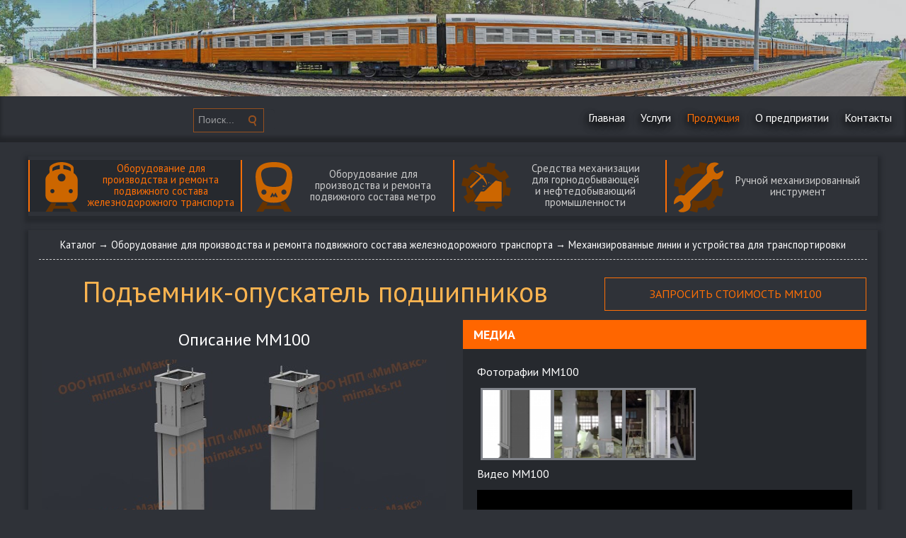

--- FILE ---
content_type: text/html; charset=UTF-8
request_url: https://mimaks.ru/katalog/oborudovanie-dlya-remonta-podvizhnogo-sostava-zheleznodorozhnogo-transporta/mexanizirovanyie-linii-i-ustrojstva-dlya-transportirovki/podemnik-podshipnikov.html
body_size: 9431
content:
<!DOCTYPE html>
<!--[if lt IE 7]><html class="no-js lt-ie9 lt-ie8 lt-ie7" lang="ru"> <![endif]-->
<!--[if (IE 7)&!(IEMobile)]><html class="no-js lt-ie9 lt-ie8" lang="ru"><![endif]-->
<!--[if (IE 8)&!(IEMobile)]><html class="no-js lt-ie9" lang="ru"><![endif]-->
<!--[if (IE 9)]><html class="no-js ie9" lang="ru"><![endif]-->
<!--[if gt IE 8]><!--> <html lang="ru"> <!--<![endif]-->
<!--[if IE]>
	 
	   <style >
	      .textalign div{
	          position: absolute;
	          top: 50%;
	      }
	 
	      .textalign span{
	        position: relative;
	        top: -50%;
	      }
	    </style>
 
	<![endif]-->

<head>
<meta http-equiv="Content-Type" content="text/html; charset=utf-8">
<meta content="index, follow" name="Robots">
<base href="https://mimaks.ru/" />

<title>Подъемник-опускатель подшипников</title>   
<meta http-equiv="x-dns-prefetch-control" content="on" />
<meta name="author" content="ООО НПП «МиМакс»">
<meta name="description" content="Подъемник-опускатель предназначен для подъема буксовых подшипников с целью изменения уровня транспортировки." > 
<meta name="viewport" content="width=device-width, initial-scale=1.0">
<meta content="https://mimaks.ru/katalog/oborudovanie-dlya-remonta-podvizhnogo-sostava-zheleznodorozhnogo-transporta/mexanizirovanyie-linii-i-ustrojstva-dlya-transportirovki/podemnik-podshipnikov.html" property="og:url">
<meta content="article" property="og:type">
<meta content="Подъемник-опускатель подшипников" property="og:title">
<meta property="og:description" content="Подъемник-опускатель предназначен для подъема буксовых подшипников с целью изменения уровня транспортировки."/>
<meta property="og:site_name" content="ООО НПП «МиМакс»" />
<meta name="yandex-verification" content="7394674229da7124" />
<meta name="generator" content="Joomla! 2.5 - Open Source Content Management">

<link href="/assets/css/bootstrap.min.css" rel="stylesheet">
<link href="/assets/css/main.css" rel="stylesheet">
<link href="/assets/css/flat.css" rel="stylesheet">
<link href="/assets/css/shortcodes.css" rel="stylesheet">
<link href="/assets/css/responsive.css" rel="stylesheet">
<link href="/assets/css/fonts.css" rel="stylesheet">
<link rel="stylesheet" href="https://cdn.jsdelivr.net/npm/notyf@3/notyf.min.css">

<link rel="apple-touch-icon" sizes="180x180" href="/apple-touch-icon.png?v=PYEk4OeAX0">
<link rel="icon" type="image/png" href="/favicon-32x32.png?v=PYEk4OeAX0" sizes="32x32">
<link rel="icon" type="image/png" href="/favicon-16x16.png?v=PYEk4OeAX0" sizes="16x16">
<link rel="manifest" href="/manifest.json?v=PYEk4OeAX0">
<link rel="mask-icon" href="/safari-pinned-tab.svg?v=PYEk4OeAX0" color="#ff6600">
<link rel="shortcut icon" href="/favicon.ico?v=PYEk4OeAX0">
<meta name="apple-mobile-web-app-title" content="NPP &laquo;MiMaks&raquo;">
<meta name="application-name" content="NPP &laquo;MiMaks&raquo;">
<meta name="msapplication-TileColor" content="#2f3238">
<meta name="msapplication-TileImage" content="/mstile-144x144.png?v=PYEk4OeAX0">
<meta name="theme-color" content="#ffffff">
<meta name="yandex-verification" content="7394674229da7124" />

<link href='//fonts.googleapis.com/css?family=PT+Sans:400,700&amp;subset=cyrillic,latin' rel='stylesheet' type='text/css'><script src="/assets/components/fetchit/js/fetchit.js?v=1.1.2" defer></script>
<script src="//yandex.st/jquery/3.3.1/jquery.min.js"></script><!-- jQuery Core -->
<!-- cookie -->
<script src="//yandex.st/jquery/cookie/1.0/jquery.cookie.min.js"></script>





<meta content="https://mimaks.ru/assets/gallery/8/723.png" property="og:image">
<link rel="stylesheet" href="/assets/components/gallery/css/web.css" type="text/css" />
</head>


<body>


 <!-- This section is for Splash Screen 
<div class="ole">
<section id="jSplash">
	<div id="circle"></div>
</section>
</div>
 End of Splash Screen -->

<!-- Homepage Slider -->
<div id="home-slider">	
    <div class="overlay"></div>
 <a target="_blank" ><img src="/assets/gallery/83350.jpg" alt="Фон"></a>
  <!-- <div class="slider-text">
    	<div id="slidecaption">
    	    
    	    <div id="contwrap">
    <div id="cont"></div>
           </div>
    	    
    	</div>  
    </div>-->
	
	
</div>
<!-- End Homepage Slider -->

<!-- Header -->
<header>
 <div class="sticky-nav">
 
    
      <div class="logo">
        	<a  href="https://mimaks.ru/" class="external" title="Научно-производственно предприятие «МиМакс»">НПП МиМакс</a>
        </div>
        <div id="wrap-search" style="margin-left: 50px;" >
			<div id="search">
				<form class="form-search close" action="search-results.html" method="GET">
					<div id="icn-search"><div id="icn1"></div></div>
					<div id="icn-close"><div id="icn2"></div></div>
				<!--	<div id="icn-close"><div id="icn2"></div></div-->
					<input class="poisk" type="text" name="query"  value="Поиск..." />	
				</form>
			</div>
		</div>
      	<a id="touch-menu" class="mobile-menu" href="#"><span style="font-weight:normal;font-size: 20px;vertical-align: top;">&#8801; </span>МЕНЮ</a>
		 <nav class="menu22">
		 
		<ul class="menu2"><li  class="first" ><a href="">Главная</a></li><li  ><a href="uslugi.html">Услуги</a></li><li  class="current" ><a href="katalog/">Продукция</a></li><li  ><a href="about.html">О предприятии</a></li><li  class="last" ><a href="kontaktyi.html">Контакты</a></li></ul>
        
        </nav>
       
						
</div>
</header>
  
<!-- End Header -->

<div id="content"><p>
<!-- Our Work Section -->
    <div class="page-alternate">
            <div class="container">
            <div class="row">
                <div class="span12" style="display: flex; flex-wrap: wrap; justify-content: space-around;">
                    <div class="span3 profile2">
    <div  class="info-block menu first active" style="margin: 5px 0; padding: 0;">
        <a class="external" style="display: table;" href="katalog/oborudovanie-dlya-remonta-podvizhnogo-sostava-zheleznodorozhnogo-transporta/">
            <div class=" span1 image-wrap profile2" style="margin: 3px 0 0 10px;">
                <img  style="margin: 0;" alt="Оборудование для производства и ремонта подвижного состава железнодорожного транспорта" src="/assets/gallery/79/688.svg">
            </div>
            <div class="span2 info-text">
              Оборудование для производства и ремонта подвижного состава железнодорожного транспорта
            </div>
        </a>
    </div>
</div><div class="span3 profile2">
    <div  class="info-block menu" style="margin: 5px 0; padding: 0;">
        <a class="external" style="display: table;" href="katalog/oborudovanie-dlya-remonta-podvizhnogo-sostava-metro/">
            <div class=" span1 image-wrap profile2" style="margin: 3px 0 0 10px;">
                <img  style="margin: 0;" alt="Оборудование для производства и ремонта подвижного состава метро" src="/assets/gallery/79/685.svg">
            </div>
            <div class="span2 info-text">
              Оборудование для производства и ремонта подвижного состава метро
            </div>
        </a>
    </div>
</div><div class="span3 profile2">
    <div  class="info-block menu" style="margin: 5px 0; padding: 0;">
        <a class="external" style="display: table;" href="katalog/sredstva-mexanizaczii-dlya-remonta-oborudovaniya-gornodobyivayushhej-i-neftedobyivayushhij-promyishlennosti/">
            <div class=" span1 image-wrap profile2" style="margin: 3px 0 0 10px;">
                <img  style="margin: 0;" alt="Средства механизации<br>для горнодобывающей<br>и нефтедобывающий промышленности" src="/assets/gallery/79/686.svg">
            </div>
            <div class="span2 info-text">
              Средства механизации<br>для горнодобывающей<br>и нефтедобывающий промышленности
            </div>
        </a>
    </div>
</div><div class="span3 profile2">
    <div  class="info-block menu last" style="margin: 5px 0; padding: 0;">
        <a class="external" style="display: table;" href="katalog/ruchnoj-mexanizirovannyij-instrument.html">
            <div class=" span1 image-wrap profile2" style="margin: 3px 0 0 10px;">
                <img  style="margin: 0;" alt="Ручной механизированный инструмент" src="/assets/gallery/79/687.svg">
            </div>
            <div class="span2 info-text">
              Ручной механизированный инструмент
            </div>
        </a>
    </div>
</div>
                </div>    
            </div>
            </div>      
        </div>
<div id="work" class="page222">
	<div class="container">
		<div class="span12">
			<div class="broadcumbs">
				<span itemscope="" itemtype="http://data-vocabulary.org/Breadcrumb">
					<a class="external" href="katalog/" itemprop="url">
						<span itemprop="title">Каталог</span>
					</a>
				</span> 
				<span class="separator"> &rarr; </span>
				<span itemscope="" itemtype="http://data-vocabulary.org/Breadcrumb">
					<a class="external" href="katalog/oborudovanie-dlya-remonta-podvizhnogo-sostava-zheleznodorozhnogo-transporta/" itemprop="url">
						<span itemprop="title">Оборудование для производства и ремонта подвижного состава железнодорожного транспорта</span>
					</a>
				</span>	
				<span class="separator"> &rarr; </span>
				<span itemscope="" itemtype="http://data-vocabulary.org/Breadcrumb">
					<a class="external" href="katalog/oborudovanie-dlya-remonta-podvizhnogo-sostava-zheleznodorozhnogo-transporta/mexanizirovanyie-linii-i-ustrojstva-dlya-transportirovki/" itemprop="url">
						<span itemprop="title">Механизированные линии и устройства для транспортировки</span>
					</a>
				</span>  
			</div>
		</div><hr>
			<!-- Title Page -->
		<div itemscope itemtype="http://schema.org/Product">
			<div class="row">
				<div class="span12">
				      <div class="span8"><div class="title-page">
<h1 id="zagolovok" class="title" itemprop="name">Подъемник-опускатель подшипников</h1>
</div></div>
    <div class="span4 profile">
        <div class="btn-block"><a class="btn_z2" href="katalog/oborudovanie-dlya-remonta-podvizhnogo-sostava-zheleznodorozhnogo-transporta/mexanizirovanyie-linii-i-ustrojstva-dlya-transportirovki/podemnik-podshipnikov.html#zapross1">Запросить стоимость ММ100</a></div>
        <!--div class="btn-block" style="margin: 0; padding: 0 0 10px 0;"><a class="btn_z2" href="katalog/oborudovanie-dlya-remonta-podvizhnogo-sostava-zheleznodorozhnogo-transporta/mexanizirovanyie-linii-i-ustrojstva-dlya-transportirovki/podemnik-podshipnikov.html#zapross2">Заказать звонок</a> </div-->
    </div>
					<div class="span6 sticky-block">
							<div class="fixcol2">
    <meta itemprop="brand" content="МиМакс">
        <div>
            <h3 class="title-description">Описание ММ100</h3>
            <!--a title="Подъемник-опускатель подшипников ММ100" href="assets/gallery/8/71.png" class="lightgallery"></a-->
           
            <img itemprop="image" src="/assets/cache_image/assets/gallery/8/722_0x0_88d.jpeg" alt="Подъемник-опускатель подшипников | НПП Мимакс">
            
        </div>
        <div itemprop="description"><div id="tvopisanie"><p>&nbsp; &nbsp;Подъемник предназначен для подъема подшипников буксового узла с целью изменения уровня их транспортировки.</p>
<p>&nbsp; &nbsp;Опускатель предназначен для опускания подшипников буксового узла с целью изменения уровня их транспортировки.</p>
<p>&nbsp; &nbsp;Высота и скорость подъема (опускания), количество загружаемых мест и другие основные параметры определяются по согласованию с заказчиком.</p></div></div>
       
</div>
				
							<span itemprop="offers" itemscope itemtype="http://schema.org/Offer">
								<meta itemprop="price" content="договорная" />
								<meta itemprop="priceCurrency" content="RUB"/>
							</span>
						</div>
					<div class="span6 align_right">
						<div class="tabbable">
							<div class="accordion-heading accordionize">
							    
								<div class="accordion-toggle" >Медиа</div>
								<div class="tab-content"><p>Фотографии ММ100</p>
									 <div id="thumbsg">
<a title="Подъемник-опускатель подшипников ММ100" href="/assets/cache_image/assets/gallery/8/71_0x0_236.jpeg" class="lightgallery[obr_ММ100]" style="padding-left: 5px; float: left;">
<img src="/assets/cache_image/assets/gallery/8/71_90x90_fbd.png" alt="Подъемник-опускатель подшипников"></a>

<a title="Подъемник-опускатель подшипников ММ100" href="/assets/cache_image/assets/gallery/8/402_0x0_236.jpeg" class="lightgallery[obr_ММ100]" style="padding-left: 5px; float: left;">
<img src="/assets/cache_image/assets/gallery/8/402_90x90_08b.jpg" alt="Подъемник-опускатель подшипников"></a>

<a title="Подъемник-опускатель подшипников ММ100" href="/assets/cache_image/assets/gallery/8/404_0x0_236.jpeg" class="lightgallery[obr_ММ100]" style="padding-left: 5px; float: left;">
<img src="/assets/cache_image/assets/gallery/8/404_90x90_08b.jpg" alt="Подъемник-опускатель подшипников"></a>

</div>
<div class="clear"></div>
									<div id="tvvideo"><p>Видео ММ100</p> <iframe src="https://vkvideo.ru/video_ext.php?oid=-178339991&id=456239053&hd=1" width="530" height="398" allow="autoplay; encrypted-media; fullscreen; picture-in-picture; screen-wake-lock;" frameborder="0" allowfullscreen></iframe></div>
								</div>
									
							<div class="accordion-toggle" >Характеристика</div>
							<div class="tab-content"><div id="tvtablica"><table>
<tbody>
<tr>
<th colspan="2">Техническая характеристика</th>
</tr>
<tr>
<td>режим работы</td>
<td>Автоматический</td>
</tr>
<tr>
<td>высота приема подшипников, мм</td>
<td>(По требованию заказчика)</td>
</tr>
<tr>
<td>высота выдачи подшипников, мм</td>
<td>(По требованию заказчика)</td>
</tr>
<tr>
<td>привод</td>
<td>электрический</td>
</tr>
<tr>
<td>напряжение, В</td>
<td>380</td>
</tr>
<tr>
<td>частота, Гц</td>
<td>50</td>
</tr>
<tr>
<td>мощность, КВт</td>
<td>0,75</td>
</tr>
<tr>
<td colspan="2">Габаритные размеры:</td>
</tr>
<tr>
<td>&nbsp; &nbsp;длина, мм</td>
<td>810</td>
</tr>
<tr>
<td>&nbsp; &nbsp;ширина, мм</td>
<td>800</td>
</tr>
<tr>
<td>&nbsp; &nbsp;высота, мм</td>
<td>(По требованию заказчика)</td>
</tr>
<tr>
<td>Масса, кг</td>
<td>Зависит от исполнения</td>
</tr>
</tbody>
</table></div></div>
							<blockquote style="background: #26292E;margin-bottom: 0px;">
<p><em>Технические параметры оборудования и его комплектация могут быть изменены исходя из технического задания, выдаваемого заказчиком.</em></p>
</blockquote>
							<div class="accordion-toggle">Состав</div>
							<div class="tab-content"><div id="tvsostav"><p><strong>&nbsp;Подъемник-опускатель состоит из следующих основных частей:</strong></p>
<ul>
<li>Рамы с направляющими для подшипников;</li>
<li>вала верхнего со звездочкой и устройством натяжки цепи;</li>
<li>вала нижнего со звездочкой;</li>
<li>цепи с захватами подшипников;</li>
<li>лотков из швеллеров;</li>
<li>привода;</li>
<li>пульта управления.</li>
</ul></div></div>
						<!--	<div class="accordion-toggle">Порядок работы</div>
							<div class="tab-content"><div id="tvprincep"><div>&nbsp; &nbsp;Рама подъемника выполнена в виде металлоконструкции коробчатой формы с отверстиями в основании для фундаментных болтов. Также на основании рамы установлен привод состоящий из мотор-редуктора. Привод через муфту вращает вал нижний со звездочками. Верхний вал выполнен с возможностью перемещения для натяжения цепи. Цепное устройство состоит из двух замкнутых цепей соединенных между собой несколькими парами уголков, которые подхватывают и поднимают подшипники. Подшипники по транспортному лотку накатываются в подъемник, подхватываются цепным устройством и поднимаются вверх по направляющему вертикальному лотку рамы, а на освободившееся место накатываются следующие подшипники. В верхнем положении подшипники упираются в отбойник и скатываются на верхний лоток.</div>
<div>&nbsp; &nbsp;Устройство и работа опускателя аналогична.</div>
<div>&nbsp; &nbsp;Конструкция подъемника предусматривает работу в автоматическом режиме (непрерывное вращение цепи).</div></div></div> -->
							
							</div>
						</div>
					</div>
					<div class="clearer">&nbsp;</div>
				</div>
			</div>	
		</div>										
	</div>
</div>
<div class="page">
	<div class="container">
		<div class="span12">										
			<div class="neighbors"><span class="link-prev"><a href="katalog/oborudovanie-dlya-remonta-podvizhnogo-sostava-zheleznodorozhnogo-transporta/mexanizirovanyie-linii-i-ustrojstva-dlya-transportirovki/podemnik-opuskatel-kolesnyix-par.html">&larr; Подъемник-опускатель колесных пар</a></span><span class="link-next"><a href="katalog/oborudovanie-dlya-remonta-podvizhnogo-sostava-zheleznodorozhnogo-transporta/mexanizirovanyie-linii-i-ustrojstva-dlya-transportirovki/rolikovyij-konvejer.html">Роликовый конвейер &rarr;</a></span></div>						
		</div>
	</div>
</div>
<div id="zapross1" class="dm-overlay">
<div class="dm-table">
<div class="dm-cell">
<div class="dm-modal">
    <a href="katalog/oborudovanie-dlya-remonta-podvizhnogo-sostava-zheleznodorozhnogo-transporta/mexanizirovanyie-linii-i-ustrojstva-dlya-transportirovki/podemnik-podshipnikov.html#close" class="close_z" id="close_form"></a>
<h4>Запрос стоимости на Подъемник-опускатель подшипников ММ100</h4>
<!--contactForm-->
<div class="span8 profile" style="margin-left: 0;">
<form data-fetchit="53d90761d2b4c5fdc5b8ada6f6a17d58" id="contact-form" class="ajax_form" action="https://mimaks.ru/katalog/oborudovanie-dlya-remonta-podvizhnogo-sostava-zheleznodorozhnogo-transporta/mexanizirovanyie-linii-i-ustrojstva-dlya-transportirovki/podemnik-podshipnikov.html" method="post">
    <div class="span4 profile" style="margin-left: 0;">
        <p class="color-text" style="text-align: center;">Поля, отмеченные символом *,</br> обязательны для заполнения!</p>
        <p class="contact-name">
			<input id="contact_name" type="text" name="name" value="" placeholder="Ваше имя *" autofocus />
			<span data-error="name"></span>
		</p>
        <p class="contact-organization">
			<input id="contact_organization" type="text" name="organization" value="" placeholder="Ваша организация *" />
			<span data-error="organization"></span>
		</p>
        <p class="contact-phone">
			<input id="contact_phone" type="text" name="phone" value="" placeholder="Телефон: +7ХХХХХХХХХХ / 8ХХХХХХХХХХ *" pattern="^(\+7|8)\s?[\(]?(\d{3})[\)]?\s?[\-]?(\d{3})[\-]?(\d{2})[\-]?(\d{2})$"/>
			<span data-error="phone"></span>
		</p>
        <p class="contact-email">
			<input id="contact_email" type="text" name="email" value="" placeholder="Ваш E-mail *" />
			<span data-error="email"></span>
		</p>
        <p class="contact-message">
			<input class="forminpun" type="hidden" name="nospam:blank" value="" />
			<input class="forminpun" type="hidden" name="work-email" value="" />
			<textarea id="contact_message" name="message" rows="6" cols="30" placeholder="Ваше Сообщение*" ></textarea>
			<span data-error="message"></span>
		</p>
    </div>
<div class="span4 profile">
		<p>В стоимость входит:</p>
		<ul class="tochka2">
			<li>Разработка (по необходимости);</li>
			<li>Изготовление;</li>
			<li>Заводские испытания;</li>
			<li>Все расходы связанные с упаковкой;</li>
		</ul>
	<div class="checkbox">
		<label><input type="checkbox" name="usluga_shefmontaj[]" value="<li>Шефмонтаж</li>" checked ><span>Шефмонтаж;</span></label>
		<label><input type="checkbox" name="usluga_shefnaladka[]" value="<li>Шефналадка</li>" checked><span>Шефналадка;</span></label>
		<label><input type="checkbox" name="usluga_obuchenie[]" value="<li>Обучение персонала</li>" checked><span>Обучение персонала;</span></label>
	</div>
	<hr>
<p>Выберите дополнительные услуги:</p>
	<div class="checkbox">
		<label><input type="checkbox" name="usluga_montaj[]" value="<li>Проведение монтажа</li>" ><span>Проведение монтажа;</span></label>
		<label><input type="checkbox" name="usluga_naladka[]" value="<li>Пускналадка</li>"><span>Пусконаладочные работы;</span></label>
		<label><input type="checkbox" name="usluga_trasport[]" value="<li>Транспортные расходы</li>" ><span>Транспортные расходы;</span></label>
		<label><input type="checkbox" name="usluga_garant[]" value="<li>После гарантийное обслуживание</li>" ><span>Послегарантийное обслуживание на весь срок эксплуатации;</span></label>

    </div>
</div>
<hr>
    <p></p>
<div class="span4 profile" style="margin-left: 0;">
<table width="100%" cellspacing="0" cellpadding="0" bordercolor="#2f3238" class="profile" style="display:table;border: none;">
  <tbody style="border: none;width: 50%;">
    <tr>
      <td style="border: none;">
        <div class="span4 profile">
          <p class="contact-chekbox">
            <label>
              <input type="checkbox" id="politics" onclick="check();" value="" autocomplete="off"/>
              <span>Я ознакомлен(а) с <a href="policy.html" target="_blank">Политикой обработки персональных данных
              </a> и даю согласие на обработку моих персональных данных для ответа на мой запрос.</span>
            </label>
          </p>
        </div>
      </td>
	  <!--/tr>
	  <tr-->
      <td style="border: none;width: 50%;">
        <div class="span4 profile">
          <p class="contact-submit" style="text-align: right;">
            <input id="contact-submit" type="submit" name="submit" class="submit" disabled="" style="" value="Отправить запрос">
          </p>
		   
           
        </div>
      </td>
    </tr>
  </tbody>
</table>
</div>	
</form>

<script>
function check() {
var submit = document.getElementsByName('submit')[0];
if (document.getElementById('politics').checked)
submit.disabled = '';

else
submit.disabled = 'disabled';

}
</script>
<script>
document.addEventListener('DOMContentLoaded', () => {
  const notyf = new Notyf();

  FetchIt.Message = {
    success(message) {
      notyf.success(message);
    },
    error(message) {
      notyf.error(message);
    },
  }
});
</script>

</div>

</div>
</div>
</div>
</div>

<!-- End Our Work Section -->
		</p></div>


<!--Footer -->
<footer>
<div class="container-fluid">
<div itemscope itemtype="https://schema.org/LocalBusiness">
<div class="span3 profile info-block">

    <p class="credits">&copy; 1991-2026 <span itemprop="name">Научно-производственное предприятие «МиМакс»</span> 
        
    </p>
</div>
<div class="span3 profile info-block">

   <p class="credits">Телефон: <span itemprop='telephone'><a href="tel:+73842643030"> +7 (3842) <b>64-30-30</b></a></span><br>
   Снабжение: <span itemprop='telephone'><a href="tel:+73842642672"> +7 (3842) <b>77-88-09</b></a></span><br>
   Часы работы: пн.-пт. 08:00−17:00<meta itemprop="openingHours" content="Mo-Fr 08:00-17:00"></p>
 </div>
<div class="span3 profile info-block">
<p class="credits">
<span itemprop="address" itemscope itemtype="https://schema.org/PostalAddress">
<span itemprop='postalCode'>650044</span>,
<span itemprop="addressLocality">г. Кемерово</span>,
 <br><span itemprop='streetAddress'>ул. Рутгерса, 41</span>
 
</span> 
 </p>

</div>
    <div class="span2 profile">
	<div class="logo">
<a class="external" title="Научно-производственно предприятие «МиМакс»" href="https://mimaks.ru/">НПП МиМакс</a>
</div>
	<p class="credits">	E-mail: <a href="mailto:info@mimaks.ru"><span itemprop="email">info@mimaks.ru</span></a>
	</p>
	</div>
    <div class="span1 profile">
    <div style=" width: 88px;">
	<!--LiveInternet counter--><script><!--
document.write("<a href='//www.liveinternet.ru/click' "+
"target=_blank><img src='//counter.yadro.ru/hit?t18.5;r"+
escape(document.referrer)+((typeof(screen)=="undefined")?"":
";s"+screen.width+"*"+screen.height+"*"+(screen.colorDepth?
screen.colorDepth:screen.pixelDepth))+";u"+escape(document.URL)+
";h"+escape(document.title.substring(0,80))+";"+Math.random()+
"' alt='' title='LiveInternet: показано число просмотров за 24"+
" часа, посетителей за 24 часа и за сегодня' "+
"border='0' width='88' height='31'><\/a>")
//--></script><!--/LiveInternet--></div>
	</div>
    
</div>
</div>

	
	
	<div></div>
<!-- Yandex.Metrika counter --> <script > (function(m,e,t,r,i,k,a){m[i]=m[i]||function(){(m[i].a=m[i].a||[]).push(arguments)}; m[i].l=1*new Date();k=e.createElement(t),a=e.getElementsByTagName(t)[0],k.async=1,k.src=r,a.parentNode.insertBefore(k,a)}) (window, document, "script", "https://mc.yandex.ru/metrika/tag.js", "ym"); ym(1375037, "init", { clickmap:true, trackLinks:true, accurateTrackBounce:true, webvisor:true }); </script> <noscript><div><img src="https://mc.yandex.ru/watch/1375037" style="position:absolute; left:-9999px;" alt="" /></div></noscript> <!-- /Yandex.Metrika counter -->

</footer>
<!-- End Footer -->
<!-- End Footer -->




<!-- Js -->
 <script src="/template/js/bootstrap.min.js"></script> <!-- Bootstrap -->

<script src="/template/js/jquery.sticky.js"></script>
<script src="/template/js/menu.js"></script>
<script src="/template/js/particles.min.js"></script>
<script src="/template/js/app.js"></script>
<script src="https://cdn.jsdelivr.net/npm/notyf@3/notyf.min.js" defer></script>
<script>
    $(document).ready(function(){
     
    $(".poisk").bind("click",function(){		
	
		var input = $(this);
		
		if (input.val() == "Поиск..."){
        	
			input.val("");
			
   		}else{
	    
			this.select();
    	}
		
		$("#wrap-search").addClass("active");
		
		$(input).parent().removeClass("close").addClass("expand");
		
    });

	
	$("#icn-close").bind("click",function(){		
		
		$("#wrap-search").removeClass("active");
	
		$(this).parent().addClass("close").removeClass("expand");
	
		$(this).parent().children("input").val("Поиск...");
		
    });


	$("input").bind("blur", function(){

		input = $(this);
		
	    if (input.val() == ""){ 

        	$("#icn-close").trigger("click");
		  
		}		
	
	});
 
});
    
</script>



<script>
$(window).load(function(){
   if ($( window ).width() >= 1200){
 var topPos = $('.fixcol2').offset().top;
  $(window).scroll(function() { 
  var top = $(document).scrollTop(),
      pip = $('.clearer').offset().top,
      height = $('.fixcol2').outerHeight();
  if (top > topPos && top < pip - height) {
      $('.fixcol2').addClass('fixed').removeAttr("style");} 
  else if (top > pip - height) {$('.fixcol2').removeClass('fixed').css({'position':'absolute','bottom':'0'});}
  else {$('.fixcol2').removeClass('fixed');}
  });
}
});

</script>
<script>
$(document).ready(function(){

        var $flexboxmenu = $("#flexboxmenu");

        $(window).scroll(function(){
            if ( $(this).scrollTop() > 10 && $flexboxmenu.hasClass("flexbox") ){
                $flexboxmenu.removeClass("flexbox").addClass("fixed");
            } else if($(this).scrollTop() <= 10 && $flexboxmenu.hasClass("fixed")) {
                $flexboxmenu.removeClass("fixed").addClass("flexbox");
            }
        })});//scroll

</script>
<!-- закрепляет меню -->

<!--script src="//cdn.jsdelivr.net/jquery.scrollto/2.1.2/jquery.scrollTo.min.js"></script-->
	 <script src="/template/js/lightgallery.min.js" ></script>
	 <script src="/template/js/ru_utf8.js" ></script> 
	 <script src="/template/js/main.js" ></script>
<script>lightgallery.init();</script>

<!--script>
$( document ).ready(function() {
    var $container = $('#projects');
    // filter buttons
    $('#filters a').click(function(){
		var $this = $(this);
        // don't proceed if already selected
        if ( !$this.hasClass('current') ) {
          $this.parents('#options').find('.current').removeClass('current');
          $this.addClass('current');
        }
      var selector = $this.attr('data-option-value');
      $container.isotope({  itemSelector: '.item-thumbs', filter: selector });
      return false;
    });    
});
</script-->
<!-- Elfsight Cookie Consent | Untitled Cookie Consent 
<script src="https://static.elfsight.com/platform/platform.js" async></script>
<div class="elfsight-app-747f48a1-82c4-415c-bd51-e36bd8dd3258" data-elfsight-app-lazy></div>-->

  <!-- Default JS -->


<!-- End Js -->
<!--ремя генерации страницы /34///: 0,0222 s-->

<script type="text/javascript" src="/assets/components/sweetalert2/js/sweetalert2.all.min.js"></script>
<script type="text/javascript" src="/assets/components/sweetalert2/js/default.min.js"></script>
<script>document.addEventListener('DOMContentLoaded', function(){ SweetAlert2.initialize({"position":"top-end","timer":3000,"showConfirmButton":false,"toast":true,"width":"19rem"},{"ajaxform":true,"minishop2":true,"office":true,"msoneclick":true}) })</script>
<script>window.addEventListener('DOMContentLoaded', () => FetchIt.create({"action":"53d90761d2b4c5fdc5b8ada6f6a17d58","assetsUrl":"\/assets\/components\/fetchit\/","actionUrl":"\/assets\/components\/fetchit\/action.php","inputInvalidClass":"is-invalid","customInvalidClass":"","clearFieldsOnSuccess":true,"defaultNotifier":false,"pageId":34}));</script>
</body>
</html>


--- FILE ---
content_type: text/html; charset=windows-1251
request_url: https://vkvideo.ru/video_ext.php?oid=-178339991&id=456239053&hd=1
body_size: 14362
content:
<!DOCTYPE html>
<html class="VideoPage" lang='ru' dir='ltr'>
<head>
  <title>Video embed</title>
  <meta http-equiv="content-type" content="text/html; charset=windows-1251" />
  <meta http-equiv="X-UA-Compatible" content="IE=edge" />
  <meta name="viewport" content="width=device-width, initial-scale=1.0, minimum-scale=1.0, maximum-scale=1.0, user-scalable=yes, viewport-fit=cover">
  <meta name="robots" content="noindex, nofollow" />
  <script type="text/javascript">
    ;window.vk = Object.assign(window.vk || {}, {"id":0,"apiConfigDomains":{"apiDomain":"api.vkvideo.ru","loginDomain":"login.vk.com","connectDomain":"id.vk.com"},"cfg":{"special_subdomains_groups":[[-224318634,"test-sub-host","test_test_7777"],[-229780192,"test-sub-host-second","club229780192"],[-226270912,"specialdomaingroup","club226270912"],[-29809500,"sportmailru","sportmailru"],[-20301834,"cybersportru","cybersportru"],[-29809500,"sportmailru","match"],[-29809500,"sportmailru","app7297191"]],"error_monitoring_config":{"beforeSend":{"custom":true,"extension":true,"local":true,"unloading":true},"breadcrumbsLimit":5,"dsn":"https:\/\/efa96777c79b4ab4925936e4f31994dd@stacks.vk-portal.net\/291","ignore":{"errors":{"base":true,"custom":true,"recommended":true},"urls":{"custom":true,"recommended":true}},"integrations":{"AlreadySent":true,"Breadcrumbs":true,"ContextLines":true,"CurModuleDiffIssues":true,"Deduplication":true,"ExtraErrorData":true,"InlineScriptTag":true,"KnownIssues":true,"LangLoadingIssues":true,"NonErrorException":true,"StaticLoadingIssues":true},"sentry":{"enabled":true},"tracer":{"enabled":true,"token_release":"gx35BR5FEE195yNBV3vWpHvXNErPSqXvcCWKYF3FRTv0","token_testing":"EaxftKGshhDLWJPZOkhpAP0eqfZqPk6NuU6zB5euPEM"},"version":1},"sentry_vkvideo_config_web":{"beforeSend":{"custom":true,"extension":true,"local":true,"unloading":true},"breadcrumbsLimit":5,"dsn":"https:\/\/efa96777c79b4ab4925936e4f31994dd@stacks.vk-portal.net\/291","ignore":{"errors":{"base":true,"custom":true,"recommended":true},"urls":{"custom":true,"recommended":true}},"integrations":{"AlreadySent":true,"Breadcrumbs":true,"ContextLines":true,"CurModuleDiffIssues":true,"Deduplication":true,"ExtraErrorData":true,"InlineScriptTag":true,"KnownIssues":true,"LangLoadingIssues":true,"NonErrorException":true,"StaticLoadingIssues":true},"sentry":{"enabled":true},"tracer":{"enabled":true,"token_release":"gx35BR5FEE195yNBV3vWpHvXNErPSqXvcCWKYF3FRTv0","token_testing":"EaxftKGshhDLWJPZOkhpAP0eqfZqPk6NuU6zB5euPEM"},"version":1},"short_video_upload_duration_min":1,"short_video_upload_duration_max":180,"clips_description_max_length":4000,"clips_encode_progress_delay":3000,"clips_encode_progress_attempts":300,"reforged_in_vkcom_video_autoplay_enabled":true,"videoplayer_history_record_watch_time":25,"idle_tabs_log_interval":3600000,"statlogs_cookie_size_limit":3500,"feed_redesign2024_percent_of_video_in_viewport_for_autoplay":70,"web_show_more_distance":1500,"web_perf_use_new_logic":true,"front_metric_scale":1000,"akashi_endpoint":"https:\/\/akashi.vk-portal.net\/api\/v1\/web","langs_force_version":1,"vk_resource_compression_map":{"domain":{"userapi.com":"5","vk.com":"1"},"type":{"audio":"5","beacon":"11","css":"2","early-hints":"4","fetch":"7","iframe":"8","image":"12","img":"6","link":"1","navigation":"10","other":"13","script":"3","xmlhttprequest":"9"}},"indexeddb_cache_version":0,"vk_origin_frame_blacklist":["userapi.com"],"performance_stats_core_module_cooldown":0,"performance_stats_core_modules_coefficients":{"market_catalog":1},"performance_stats_product_id_cooldown":28800000,"support_community_link":"https:\/\/vk.com\/dont_panic_42","feed_requests_retries_count":{"newsfeed.get":1,"newsfeed.getByType":1,"wall.get":1},"static_domain_excluded_masks":["loader_nav","lang","sw\/","admin\/","internal\/","dyn-"]},"pe":{"devadmin_splash_screen_go_uploader":1,"beauty_wizard_spa":1,"video_dashboard_spa_rollout":1,"webinf_change_queue_analytics":1,"log_js_errors":1,"web_tracer":1,"audio_studio_ads_block_enabled":1,"stickers_edit_vmoji_box":1,"user_write_vkcom_cua_stats":1,"web_box_loader_refresh_coords_disabled_on_reused":1,"links_parsing_latin_domain_enabled":1,"stop_send_posting_error":1,"games_pass_ref_to_wall_post":1,"mini_apps_vkwebappopenapp_fix_unmount_in_layer":1,"mini_apps_replace_cur_app_with_get_current_app":1,"mini_apps_hide_loading_app_with_splash_screen":1,"mini_apps_duplicate_recommend_modal":1,"vk_app_notifications_act_to_api":1,"mini_apps_redirect_after_delete_mini_app":1,"apps_do_install_act_to_api":1,"mini_apps_app_friends_tt_react_api":1,"mini_apps_send_session_uuid":1,"clips_web_use_spa_modal":1,"multi_env_supported":1,"mini_apps_save_hash_on_language_change":1,"web_spa_redesign_disabled_page":1,"fix_eco_plate_navigation":1,"disable_push_equal_history_location":1,"show_tgb_block_after_page_loaded":1,"audio_nav_screens_web":1,"new_gifts_catalog":1,"mini_apps_ads_write_debug_stats":1,"mini_apps_check_allowed_scopes_no_validation":1,"avoid_multiple_init":1,"web_ls_restrict_posts_keys":1,"await_spa_module":1,"web_spa_for_kids_page":1,"movies_and_serials_redesign":1,"ads_legacy_routes":1,"claim_fz149":1,"web_spa_router_music_playlist":1,"web_podcast_card_spa":1,"web_spa_router_checkout_v2_mobx":1,"web_spa_router_docs":1,"games_catalog_spa_web_search":1,"games_catalog_spa_web_tag_page":1,"games_catalog_spa_web_all_tags_page":1,"smb_web_spa_services":1,"market_orders_web_mobx_enabled":1,"web_spa_router_settings_balance":1,"web_spa_router_settings_testers":1,"strike_system_web_interface_access":1,"people_global_search_mobx":1,"profile_web_spa_enabled":1,"vkm_reforged_community_in_vkcom":1,"market_dov_ozon_integration":1,"feed_section_navigation_fix":1,"feed_fix_empty_apply_options":1,"feed_adblock_flag_in_act":1,"fix_blocks_forcing_for_auto_test":1,"storybox_feed_link":1,"redesign_web_group_feature":1,"vkm_widget_attaches":1,"vkm_notifier_filter_undefined_ts":1,"hide_notifier_errors":1,"feed_wall_use_full_post_height_analytics_web":1,"feed_redesign2024_new_logic_for_video_autoplay_web":1,"clips_fix_autoplay_legacy":1,"posting_track_event_count":1,"fix_anonymous_reply":1,"inline_attaches_icons":1,"avatar_component_refactor_web":1,"log_web_cur_module_desync":1,"vk_resource_timing_stats":1,"web_photo_editor_hide_entrypoint":1,"web_fix_photoview_CON-38256":1,"photos_rotate_fix":1,"podcast_episode_favorites_service_mobx_web":1,"web_perf_core_vitals":1,"collect_ttlb":1,"web_collect_lcp_element_resource_metrics":1,"web_vitals_inp":1,"feed_fix_render_new_post":1,"profile_hide_country_field":1,"search_groups_confirm_disable_safe_search_web2":1,"video_added_videos_delete_rollout":1,"feed_post_video_layer_close_wkview_restore":1,"video_fix_url_swich_in_video_modal":1,"video_modal_author_link_bugfix":1,"short_video_export_modal":1,"modal_sharing_click_for_post_web":1,"mini_apps_share_enrich_web":1,"sentry_errors_fix":1,"stories_move_to_story_add_web":1,"stories_open_web_add_check_author":1,"stories_viewer_disable_spa_in_ads":1,"challenge_ajax_requests":1,"support_text_check_disable_BO-10006":1,"audio_search_suggestions_api_web":1,"client_dev_null_video_uploader_errors":1,"remove_list_link_suffix":1,"video_player_ref_domain_embed":1,"fix_frame_transport_xss":1,"log_changing_vk_env":1,"webinf_lost_staging_cookie_guard":1,"enable_feature_toggles":1,"web_wait_core_spa_legacy":1,"video_dashboard_my_content_update":1,"video_legacy_edit_modal_add_publish_button":1,"video_vboard_redesign_master_toggle":1,"video_import_scrollbar":1,"feed_spa_post_modal_singleton":1,"lazy_tq_init":1,"web_spa_new_modals":1,"feed_spa_layer_open_fix":1,"mini_apps_send_session_uuid_bridge_events":1,"mini_apps_bridge_stats_bridge_log_field":1,"navigation_timespent_analytics":1,"ads_add_cta_banners":1,"force_check_vkvideo_full_hostname_domains":1,"mini_apps_navgo_hash_fix":1,"mini_apps_navgo_hash_stats":1,"fix_jobs_link":1,"games_send_track_visitor_activity":1,"mini_apps_collect_sessions_from_sdk":1,"mini_apps_send_my_tracker_activity":1,"mini_apps_prevent_double_mount_event":1,"mini_apps_collect_performance_from_sdk":1,"mini_apps_performance_v2":1,"mini_apps_parse_webview_url_for_launch_ref":1,"apps_show_app_slides_sheet_no_extra_closes":1,"mini_apps_show_actions_fix":1,"mini_apps_performance_close_app_empty_event":1,"mini_apps_catalog_search_wiki_fix":1,"mini_apps_fix_double_init_bridge":1,"use_uv_player_on_vkvideo":1,"redesign_audio_player_tooltip_dislikes_web_enabled":1,"audio_recoms_onboarding_entry_points":1,"audio_special_project_web":1,"profile_unauth_prefetch_web_fix":1,"profile_fix_bad_execute_response":1,"mini_apps_sdk_together_several_modals":1,"test_folder_masks":1,"fav_dialog_with_yourself":1,"messenger_make_away_link_useful":1,"web_messenger_open_app_ref":1,"messages_new_empty_dialog_screen":1,"feed_viewport_dom_post":1,"send_user_info_stats":1,"unique_adblock_users":1,"users_wasm_support":1,"send_idle_tab_stats":1,"video_recom_tech_toast_fix":1,"extended_static_loading_errors":1,"webinf_static_poll_loader_nav":1,"loginvk_api_use_anonymous_token":1,"search_games_catalog_web":1,"im_clocks_fix":1,"messenger_mediascope_stats_collect":1,"microlandings_marketing_blocks":1,"web_stories_narratives_redesign":1,"owner_change_photo_publish_story_via_sdk_backward_exp":1,"update_private_snippets_by_queue":1,"feed_filter_photos_sizes_wide_enough":1,"reports_miniapp":1,"reports_silent-mode-miniapp":1,"clear_data_cache":1,"new_hashtags_parser":1,"video_video_new_uploading_flow_rollout":1,"web_stats_transport_story_view":1,"stories_fix_story_close_animation_web":1,"force_act_in_get_params":1,"mini_apps_profile_bridge_fix":1,"webinf_check_spa_legacy_nav_layer_w":1,"ads_easy_promote_goods_new_create_api":1,"ads_market_autopromotion_bookmarks_stats":1,"article_comments_analytics":1,"marusia_web_music_stats":1,"profile_enable_album_tabs":1,"mini_apps_send_stat_arguments_bridge_events_sdk":1,"web_sw_server_routing":1,"web_vkapi_capture_async_stacktrace":1,"flush_async":1,"vkm_spa_migration":1,"market_items_edit_via_admin":1,"vkidexp_3795_delete_web_to_app_item_video":1,"profile_internal_block_access_feature":1,"account_verified_link":1,"stories_creator_collect_perf_metrics":1,"community_authors_onboarding":1,"video_fix_wide_clips_resize":1,"mini_apps_send_stat_arguments_bridge_events":1,"vk_video_dashboard_monetization":1,"ads_autopromotion_web_geo":1,"force_send_user_info":1,"beauty_wizard_redesign":1,"mini_apps_global_search_mobx":1,"vkm_reforged_in_vkcom_for_classic_interface":1,"video_web_spa_new_modals":1,"web_preload_routes_on_hover":1,"global_variable_wrapper":1,"web_static_loading_initial_issues":1,"webinf_redirect_for_anonymous":1,"statshouse_logging_legacy_injector":1,"feed_open_audio_stats_for_react":1,"ads_mailru_html_supported":1,"web_motion_init":1,"marusia_send_start_session":1,"web_spa_choose_narratives_modal":1,"messages_enable_vk_web_app_custom_message_processing":1,"photo_stream_settings_empty_albums_placeholder_web":1,"feed_remove_dispatch_global_resize":1,"feed_photo_market_tags_in_grid":1,"feed_csrf_hash_support_web":1,"feed_redesign_ad_data_secondary":1,"feed_ads_cta_secondary_link_support_web":1,"feed_redesign_v3_photoview_scroll_fix":1,"feed_spa_fix_get_poll_code":1,"profile_owner_content_tabs_settings":1,"owner_content_tabs_active_tab_click_transition":1,"nft_tab_show_empty":1,"stories_viewer_fix_lives_chat":1,"stickers.ugc":1,"vmoji.promo.avatar_suggestion.promo_counter":1,"static_updates_manager_in_sticker_picker":1,"sticker_picker_fast_select_pack":1,"vboard_settings_no_playlists_placeholder":1,"cab_beta_launch_oct2025":1,"video_cab_rollout_oct2025":1,"video_dashboard_upload_auto_select_owner_fix":1,"feed_post_video_in_carousel_controls_events_block":1,"mini_apps_filter_method_params":1,"open_app_bridge_event_to_api":1,"add_to_menu_event_to_api":1,"mini_apps.web_app_get_friends_with_api":1,"mini_apps_get_friends_mvk":1,"mini_apps_track_event_extra_call":1,"web_stats_send_beacon":1,"send_user_info_on_localhost":1,"web_fix_lazy_loader_rerender":1,"search_mini_apps_catalog_enabled":1,"search_games_catalog_enabled":1,"search_clips_catalog_web_enabled":1,"stickers_layer_vmoji_button":1,"feed_attachment_onmedia_audios_list":1,"feed_photo_market_tags":1,"feed_photo_market_tags_link_wrapper":1,"feed_attachemnts_fix_aspect_ratio":1,"feed_redesign_2024_extract_links_from_promo_post_web":1,"feed_action_button_compact_style_fix":1,"web_spa_redesign_default_loading_error":1,"feed_account_info_service_refetch":1,"web_calls_community_straight_calls_disabled":1,"profile_age_mark":1,"video_add_progress_link":1,"ads_mover_max_price_setting":1,"web2_story_box_enabled":1,"clips_web_use_carousel_v2":1,"bugs_redesign_checklists_page":1,"donut_new_cancel_subscription_modals":1,"switch_all_album_photo_to_base_url":1,"fix_cyrillic_in_external_plain_urls":1,"feed_redesign_fix_mention":1,"feed_redesign_fix_hashtag_mention":1,"web_spa_loading_error":1,"vkui_account_fixit_10269":1,"web_show_stories_creator_button_with_failed_stories_list":1,"video_control_actions_for_editor_or_administrator_community":1,"storybox_handler_use_new_url_validator_func":1,"search_all_clip_card_redesign_web_enabled":1,"stickers.popup.vkcom":1,"feed_grid_photo_padding_fix":1,"statshouse_logging_spa_show_error_boundary":1,"posting_move_publish_date_button":1,"new_posting_remove_protocol_fix_enable":1,"top_search_mobx_use_optimistic_preload_simple":1,"stories_breaking_hidden_community_name_line":1,"video_client_appid":1,"search_global_titles_redesign":1,"bugs_clone_checklist_enabled":1,"bugs_checklist_comments":1,"bugs_checklist_user_run_limit":1,"bugs_checklist_honeypots":1,"bugs_create_report_from_checklist":1,"vmoji_web2_show_share_box":1,"feed_posting_action_button_switch_fix":1,"bugs_product_checklists_block":1,"stickers_catalog_open_non_purchasable":1,"web_preload_stories_viewer_in_spa_feed":1,"feed_post_text_persist_lines_count_on_hide":1,"mvk_unused_skins_delete":1,"reports_obscene-mode-miniapp":1,"feed_spa_scroll_to_index":1,"feed_fix_cirillic_ad_host_name":1,"feed_post_action_button_with_underline":1,"mvk_keep_client_tab_id":1,"mvk_navgo_xss_fix":1,"vkm_mvk_open_chat_link":1,"mvk_fix_static_manager_race_condition":1,"search_clips_service_web_enabled":1,"posting_audio_restriction_audio_private_setting":1,"video_clickable_analytics_popular_video_card":1,"feed_posting_post_preview_replace_emoji_enabled":1,"web_spa_router_cart":1,"mvk_spa_disable_outdated_layout":1,"feed_redesign_wrap_away_chip_links":1,"clips_grid_disabled_counters":1,"feed_fix_get_owner_console_error":1,"groups_get_members_invites_filter":1,"search_tooltips_redesign_enabled":1,"clips_enable_prefetch_recom":1,"vkm_im_prefetch":1,"profile_web_declarative_prefetch":1,"video_web_spa_layout_prefetch":1,"reports_content_geoblock":1,"reports_zeus_object":1,"zeus":1,"ft_async_fetch_archived_toggles":1,"dmca_other_statistics":1,"mass_claim_geo_walls":1,"fakefeed_remove_nostrike_button":1,"ft_forbid_toggle_update":1,"support_reading_new_version":1,"zeus_object_comment_fix":1,"audio_upload_full_screen_banner_images_through_go_uploader":1,"audio_upload_full_screen_banner_csv_through_go_uploader":1,"scumfeed_drugs_detector_bot_score":1,"spamfeed_unreliable_filter":1,"prepressed_content_rollback_button":1,"create_live_modal_layer":1,"new_stickers_catalog":1,"feed_replace_emoji_with_images":1,"stickers_bot_link":1,"stickers_money_transfer_suggestions":1,"registration_item_stat":1,"mini_apps_web_call_api_form_data":1,"feed_post_menu_stats":1,"unauthorized_media_layer_box":1,"landing_vkpay_form_prod_env":1,"vkui_account_common_verification_mark":1,"stickers_catalog_reload_after_buy":1,"market_hide_cart_for_ozon_item_enabled":1,"attachments_primary_mode_web_feature":1,"post_context_menu_web":1,"feed_wall_search_only_by_posts":1,"vkm_reforged_in_vkcom":1,"frontend.vkm_reforged_in_vkcom":1,"vkm_switch_off_old_notifier_longpoll":1,"video_disable_restriction_action_for_moderator":1,"video_community_cover_crop_fix":1,"video_fix_authors_loading":1,"new_sticker_picker":1,"rlottie":1,"stickers_keywords_idb_cache":1,"dynamic_import_new_sticker_picker_module":1,"new_stickers_modal":1,"adsedit_replace_stories_link_amp":1,"onboarding_skip_country":1,"market_categories_v2":1,"video_remove_video_add_acts":1,"video_vars_module_fix":1,"video_fix_restriction_click":1,"video_fix_chat_button_interactive_video":1,"video_add_group_album_preselect_playlists":1,"video_app_additional_resources_loading":1,"video_fix_ability_to_add_private_video_to_public_playlist":1,"video_fix_return_subscription_page_reload":1,"video_community_anonymous_buttons_bugfix":1,"video_fix_stuck_embeddeds_after_resize":1,"sentry_ce_not_defined_error_fix":1,"video_upload_fix_donut_xss":1,"video_fix_missing_analitycs_prop_horizontal_scroll_component":1,"feed_coowners_list_modal_subscribe_button":1,"bugs_redesign_bugreport_page":1,"big_stickers_in_messenger":1,"video_player_track_onestat_errors":1,"video_community_actions_on_create":1,"video_community_create_link_fix":1,"video_user_dashboard_links":1,"mini_apps_ads_banner_redesign_v3":1,"mini_apps_ads_interstitial_multi":1,"vkvideo_nav_stats":1,"video_hide_share_tabs":1,"mix_friends_followers":1,"video_seo_short_video_page_title":1,"video_show_set_module_web":1,"video_fix_left_menu_effector":1,"video_rename_header_author_account":1,"video_clips_deleted_clip":1,"content_reports_new_profile_form":1,"feed_user_rec_with_hide_block_web":1,"connect_web_to_app_action":1,"stickers_fix_keywords_cache":1,"feed_ad_posts_redesign":1,"add_pack_to_wishlist_vkcom":1,"support_faq_articles_web_csat_new_flow_BO-10051":1,"new_gift_modal_in_catalog_vkcom":1,"new_gift_modal_vkcom":1,"new_sticker_gift_modal_vkcom":1,"new_wishlist_toggle_endpoints_vkcom":1,"video_history_search_enabled_web":1,"video_deleted_video_error_while_processing_fix":1,"video_confirmation_modal_after_exiting_editor":1,"video_fragment_boundaries_input_fix":1,"hide_views_tvchannels":1,"gift_description_with_links_vkcom":1,"gift_modal_route_fix_vkcom":1,"tgb_ads_new_interval_default":1,"animated_gifts":1,"frontend.vkm_redirect_to_messenger_from_profile":1,"frontend.bff_globals":1,"frontend.use_reserve_stats_url":1,"frontend.videodashboard_change_hint_behavior":1,"frontend.video_embed_recom_track_code":1,"frontend.enable_embed_js_api_for_yandex":1,"frontend.use_logo_link_as_object":1,"frontend.video_player_install_promo_popup":1,"frontend.video_player_install_promo_banner":1,"frontend.video_embed_disable_internal_endscreen":1,"frontend.handle_client_error_if_embed_fails":1,"frontend.use_detailed_error_message_if_embed_fails":1,"frontend.log_client_error_if_embed_fails":1,"frontend.create_live_from_dashboard":1,"frontend.webcast_upload_module_init_fix":1,"frontend.web_legacy_games_cut_query_params":1,"frontend.mini_apps_sdk_my_tracker_integration":1,"frontend.fix_vkvideo_navigation_stats":1,"frontend.fix_vk_video_page":1,"frontend.vkcom_video_card_view_log":1,"frontend.mini_apps_ads_sticky_motion":1,"frontend.mini_apps_ads_inter_multi_motion":1,"frontend.mini_apps_anonymous_launch":1,"frontend.perfomance_stats_in_games":1,"frontend.mini_apps_vk_bridge_flood_control":1,"frontend.mini_apps_ads_tech_stats":1,"frontend.video_web_spa_layout":1,"frontend.web_spa_music_catalog_section_page":1,"frontend.groups_spa_monetization_cashout":1,"frontend.vkm_fastchats":1,"frontend.video_anon_auth_redirect_fix":1,"frontend.fix_redirect_in_video_editing_modal":1,"frontend.new_playlist_snackbar_opening_fix":1,"frontend.video_close_modal_for_unauthorized":1,"frontend.video_mvk_videopage_with_playlist":1,"frontend.prioritize_linked_to_playlist_marks_over_direct_url":1,"frontend.video_dashboard_settings_redesign":1,"frontend.video_ads_showcase_premium_ad_banner":1,"frontend.video_card_log_v2_legacy":1,"frontend.video_scroll_to_top_button":1,"frontend.catalog_sport_topshelf":1,"frontend.video_replace_video_authors_landing_url":1,"frontend.throw_on_playerv3_init":1,"frontend.resolve_screen_name_in_show_wiki":1,"frontend.apps_send_on_mini_app_launch_no_spa":1,"frontend.games_use_fallback_trackcode_stats":1,"frontend.audio_player_update_audio_tuple_fix":1,"frontend.spa_layout_video_first_chunk":1,"frontend.force_reload_enable_broadcast_transport":1,"frontend.client_ext_counters":1,"frontend.passwordboxes":1,"frontend.login_url_remove_action":1,"frontend.post_date_views_floor_rounding_COM-28400":1,"frontend.video_upcoming_live_open_modal":1,"frontend.video_player_track_onestat_errors":1,"frontend.video_back_button_from_videoeditor_fix":1,"frontend.prevent_clip_creation_when_video_is_processing":1,"frontend.stories_unread_check":1,"frontend.video_web_spa_live_page_unreg":1,"frontend.live_flow_modals_layer":1,"frontend.is_new_util_for_lockers":1,"frontend.video_uploader_snackbar_fix":1,"frontend.video_uploader_redirect_fix":1,"frontend.video_breadcrumbs_channel_redirect_fix":1,"frontend.upload_redirects_snackbars_fix":1,"frontend.video_live_embed_time_fix":1,"frontend.feed_one_post_screen_fix":1,"frontend.fix_spa_web_feed_post_modal_reopen":1,"frontend.page_loading_stats_new_interactives_timeout":1,"frontend.page_loading_stats_by_screen":1,"frontend.api_groups_join_disable_grouping":1,"frontend.video_cards_click_logs":1,"frontend.mini_apps_playmachine_modals_container_close_fix":1,"frontend.add_close_with_action_to_bridge_modals":1,"frontend.mini_apps_legacy_modal_outer_position_fix":1,"frontend.fixed_top_menu_link":1,"frontend.mini_apps_fix_bookmakers_redirects":1,"frontend.video_new_embed_share_modal":1,"frontend.video_live_share_embed_modal_fix":1,"frontend.community_primary_block_for_all":1,"frontend.profile_snowballs":1,"frontend.market_item_create_crop":1,"frontend.sport_bookmakers_ads_live":1,"frontend.video_endscreen_vkcom_fix":1,"frontend.use_old_ads_params_in_uv_player":1,"frontend.video_skip_titles_for_player_v3":1,"frontend.video_show_autoplaynext":1,"frontend.fix_uv_player_preview_title":1,"frontend.fix_uv_player_init_stats":1,"frontend.video_player_force_autoplay_next_if_not_set":1,"frontend.new_overlay_player_v3":1,"frontend.playlist_season_route":1,"frontend.stories_viewer_spa_video_fix_pause":1,"frontend.video_dashboard_settings_exit_modal_without_changes":1,"frontend.hide_statistic_button_in_lk":1,"frontend.live_catalog_onboarding":1,"frontend.live_track_code":1,"frontend.hide_views_tvchannels":1,"frontend.video_card_add_only_to_personal_playlists":1,"frontend.is_enabled_uploading_loggers":1,"frontend.video_batching_publishing_after_deleting_fix":1,"frontend.video_fix_useless_encoding_endpoint_polling":1,"frontend.video_inline_legacy_height_bugfix":1,"frontend.webinf_new_close_layers":1,"frontend.video_web_spa_for_kids_page":1,"frontend.video_web_spa_movies_and_serials_page":1,"frontend.video_web_spa_live_page":1,"frontend.is_spa_page_enabled":1,"frontend.performance_stats_core_plugin":1,"frontend.global_variable_wrapper_batch_idle_callback":1,"frontend.show_tabs_in_category_showcase":1,"frontend.feed_spa_old_cub_support":1,"frontend.video_comments_author_selector_rollout":1,"frontend.video_shared_state_for_group_service":1,"frontend.video_card_log_v2_spa":1,"frontend.vkm_set_max_retries_to_zero":1,"frontend.feed_audio_snippet":1,"frontend.vboard_reduce_numbers_in_metrics":1,"frontend.video_fix_reset_links":1,"frontend.video_fix_import_button":1,"frontend.video_fix_adding_section_in_authors_settings":1,"frontend.video_dashboard_settings_catalog_removal":1,"frontend.video_dashboard_videodashboardurlservice_removed":1,"frontend.video_dashboard_recursive_subsections":1,"frontend.video_dashboard_advanced_timeline":1,"frontend.video_dashboard_clip_analytics_back_button":1,"frontend.video_dashboard_export_analytics":1,"frontend.performance_stats_core_plugin_statlogs":1,"frontend.disable_open_video_editor_button_1sec":1,"frontend.video_uploader_video_save_as_draft_fix":1,"frontend.video_live_embed_logo_fix":1,"frontend.playlist_thumb_in_video_uploader_fix":1,"frontend.video_redisign_thumb_chooser":1,"frontend.vk_host_plugin_domain_name_fix":1,"frontend.performance_stats_product_plugin":1,"frontend.measure_module_navigation_stats_mvk":1,"frontend.vk_web_app_add_to_community_success_modal_hidden_param":1,"frontend.third_level_domain_apps":1,"frontend.feed_users_recom_static_type":1,"frontend.vkm_spa_migration_vkcom_me":1,"frontend.web_spa_community_settings_channel_detele_button":1,"frontend.spa_api_drop_cache":1,"frontend.vkm_disable_wait_notifier_spa_me":1,"frontend.vkm_spa_migration_calls":1,"frontend.for_kids_and_movie_serials_load_sections_in_background":1,"frontend.use_menu_tab_urls_from_api":1,"frontend.log_games_catalog_for_unauth_in_web_mvk":1,"frontend.games_catalog_service_refactor":1,"frontend.dashboard_fix_summary_in_linecharts":1,"frontend.video_dashboard_watch_time_redesign":1,"frontend.disable_editing_while_bulk_editing":1,"frontend.video_group_album_infinite_loader":1,"frontend.apps_spa_grouping_api_requests":1,"frontend.apps_spa_execute_disabled_for_launch":1,"frontend.disable_get_embedded_url_grouping":1,"frontend.web_spa_mini_apps_layer_anonym_available":1,"frontend.mini_apps_fix_location_service":1,"frontend.games_search_ad_ref":1,"frontend.fix_redirect_to_video_upload_page":1,"frontend.vkm_spa_migration_create_context":1,"frontend.vkm_spa_migration_api":1,"frontend.vkm_spa_migration_marusia":1,"frontend.vkm_spa_migration_browser_notification":1,"frontend.vkm_spa_migration_idle":1,"frontend.vkm_spa_migration_audio_player":1,"frontend.vkm_spa_migration_notification":1,"frontend.vkm_spa_migration_sharing":1,"frontend.web_games_catalog_empty_featuring":1,"frontend.video_live_page_search":1,"frontend.video_card_logs_second_iteration_fixes":1,"frontend.web_stories_viewer_index_db":1,"frontend.interface-freeze-after-video-crop-in-safari-fix":1,"frontend.with_fixed_redirect_from_editor":1,"frontend.vboard_settings_general_view_fix_paddings":1,"frontend.video_dashboard_custom_snackbar":1,"frontend.sidebar_prevent_render_in_videodashboard":1,"frontend.video_catalog_kids_open_video_extended":1,"frontend.apps_spa_throw_launch_errors":1,"frontend.mini_apps_fix_double_setting_app_config":1,"frontend.feed_badges_legal_notice_icon_enabled":1,"frontend.fix_audio_block_player_dislike":1,"frontend.geo_banned_user_videos_access_fix":1,"frontend.feed_error_in_end_enabled":1,"frontend.web_left_menu_app_views":1,"frontend.add_common_video_catalog_cache":1,"frontend.video_fix_update_catalog_on_route_change":1,"frontend.video_catalog_show_all_section_id":1,"frontend.category_showcase_error_redirect":1,"frontend.category_showcase_use_backurl_from_catalog":1,"frontend.video_fix_category_showcase_go_back_url":1,"frontend.video_get_by_ids_spa_video_page":1,"frontend.playlist_videos_href_fix":1,"frontend.live_follow_sync":1,"frontend.live_chat_toggle":1,"frontend.preview_mode":1,"frontend.feed_posting_erid_drafts_fix":1,"frontend.dashboard_send_video_id_on_export":1,"frontend.sport_bookmakers_ads_rollout":1,"frontend.video_player_overlay_reactions":1,"frontend.video_fix_open_video_in_new_tab":1,"frontend.live_onboarding":1,"frontend.cabinet_fix_header_overflow":1,"frontend.feed_scroll_restoration_from_non_feed_page":1,"frontend.feed_freeze_items_ui":1,"frontend.vkconnect_profile_menu_ok_banner_enabled":1,"frontend.video_dashboard_error_screen":1,"frontend.video_web_log_search_perf":1,"frontend.remove_use_vkhost_in_video_catalog":1,"frontend.cabinet_remove_period_from_caldendar":1,"frontend.vboard_mobile_calendar":1,"frontend.new_clip_analytics_page_enabled":1,"frontend.datatestid_video_info_container":1,"frontend.video_users_get_prefetch_fields_change":1,"frontend.scroll_to_comment":1,"frontend.video_media_license_block":1,"frontend.mini_apps_sync_set_location_logic":1,"frontend.motion_ext_logger":1,"frontend.spa_bridge_handler_get_friends":1,"frontend.mini_apps_get_auth_token_modal_spa":1,"frontend.web_games_catalog_wide_card_aspect_ratio":1,"frontend.wall_request_error_in_list_end":1,"frontend.web_wall_comments_loading_fix":1,"frontend.fix_generating_url_link":1,"frontend.live_sdk_auth":1,"frontend.live_event_emitter":1,"frontend.video_live_legacy_moderation_buttons":1,"frontend.live_player_v2":1,"frontend.add_spa_prefetch_new_env_params":1,"frontend.spa_feed_ads_register_event":1,"frontend.clips_slots_moderation_buttons":1,"frontend.video_ads_widget_stats_params":1,"frontend.timecodes_new_regex":1,"frontend.vkvideo_transfer_replacers":1,"frontend.fix_jumping_onboarding":1,"frontend.mini_apps_redirect_for_games":1,"frontend.video_skip_titles_for_player_service":1,"frontend.dashboard_drafts_scheduled_delete_alert_text":1,"frontend.hide_views_tvchannels_main":1,"frontend.stories_storybox_mvk":1,"frontend.add_common_for_legacy":1,"frontend.video_card_cache_loggin_fix":1,"frontend.live_player_overlay":1,"frontend.old_live_creation_flow":1,"frontend.vboard_responsive_last_video_widget":1,"frontend.video_fragment_controls_accessibility":1,"frontend.mvk_flatten_tab_bar_history":1,"frontend.web_podcast_episode_cell_actions":1,"frontend.video_search_direct_url_fix":1,"frontend.spa_bridge_handler_open_app":1,"frontend.spa_bridge_handler_add_to_community":1,"frontend.spa_bridge_handler_close_app":1,"frontend.mini_apps_spa_handler_set_location":1,"frontend.spa_bridge_handler_open_pay_form":1,"frontend.spa_bridge_handler_recommend":1,"frontend.spa_bridge_handler_show_leader_board_box":1,"frontend.spa_bridge_handler_call_start":1,"frontend.spa_bridge_handler_call_get_status":1,"frontend.video_slots_moderation_buttons":1,"frontend.video_legacy_moderation_buttons":1,"frontend.dashboard_privacy_donut_levels":1,"frontend.video_dashboard_empty_table_selected_filters":1,"frontend.fixed_selected_videos_count_bulk_edit":1,"frontend.fix_cabinet_my_content_onboarding_shifting_on_scroll":1,"frontend.ban_users_from_comments":1,"frontend.fix_hyperlink_replacer":1,"frontend.audio_lyrics_modal":1,"frontend.video_catalog_kids_analytics_playlist":1,"frontend.feed_spa_primary_podcast":1,"frontend.dashboard_pwa_mobile_cell_nav_fix":1,"frontend.show_analytics_on_popular_video_click":1,"frontend.feed_fix_audio_attachments":1,"frontend.feed_force_autoplay":1,"frontend.dashboard_video_cell_new_actions":1,"frontend.videodashboard_bulk_add_to_playlist_popover":1,"frontend.wall_fix_prefetch":1,"frontend.hydrateroot_error_sats":1},"statsMeta":{"platform":"web2","st":false,"id":0,"time":1769147645,"hash":"fwudyS4cKoSUJZu7NOzlcvWZ0LmUxGN99onxc4UNANL","reloadVersion":42},"wsTransport":"https:\/\/stats.vk-portal.net","isVideoStandalone":true});window.isMVK = false;
  </script>
  <script type="text/javascript"   src="https://st6-22.vkvideo.ru/dist/web/video_embed_error.isolated.53414f57.js"></script><script type="text/javascript"   src="https://st6-22.vkvideo.ru/dist/web/polyfills.isolated.f8b6bfb2.js"></script><script type="text/javascript"   src="https://st6-22.vkvideo.ru/dist/web/error_monitoring.isolated.29b3eea7.js"></script><link type="text/css"  rel="stylesheet" href="https://st6-22.vkvideo.ru/dist/web/video_embed.isolated.c978d2a1.css" /><script type="text/javascript"   src="https://st6-22.vkvideo.ru/dist/web/video_embed.isolated.55b4cf48.js"></script>
</head>
<body class="VideoPage__body">
  <div class="VideoPage__playerContainer"></div><noscript><div style="position:absolute;left:-10000px;">
<img src="//top-fwz1.mail.ru/counter?id=2579437;js=na" style="border:0;" height="1" width="1" />
</div></noscript>
  <script type="text/javascript">
    ;window.cur = Object.assign(window.cur || {}, {"apiPrefetchCache":[{"method":"video.get","request":{"owner_id":-178339991,"videos":"-178339991_456239053","is_embed":true,"extended":1,"api_hash":""},"version":"5.269","response":{"count":1,"items":[{"files":{"mp4_480":"https:\/\/vkvd289.okcdn.ru\/?expires=1769406845066&srcIp=3.138.196.177&pr=56&srcAg=CHROME_MAC&ms=185.226.52.167&type=2&sig=lqYJ43ltBP8&ct=0&urls=45.136.21.176&clientType=13&appId=512000384397&zs=43&id=8678344034989","hls_ondemand":"https:\/\/vkvd289.okcdn.ru\/expires\/1769406845066\/clientType\/13\/srcIp\/3.138.196.177\/type\/2\/mid\/9960095103149\/id\/8678344034989\/ms\/185.226.52.167\/zs\/43\/srcAg\/CHROME_MAC\/urls\/45.136.21.176\/pr\/56\/ct\/28\/sig\/CkD7GKyMShU\/ondemand\/hls4_8678344034989.CK3xuJ_woQJI6f76qv______AVA4WA1GIka7oTb_gQ.m3u8","dash_ondemand":"https:\/\/vkvd289.okcdn.ru\/expires\/1769406845066\/clientType\/13\/srcIp\/3.138.196.177\/type\/2\/mid\/9960095103149\/id\/8678344034989\/ms\/185.226.52.167\/zs\/43\/srcAg\/CHROME_MAC\/urls\/45.136.21.176\/pr\/56\/ct\/29\/sig\/CkD7GKyMShU\/subs\/y\/asubs\/y\/ondemand\/dash4_8678344034989.CK3xuJ_woQJI6f76qv______AVA4WA1GIka7oTb_gQ.mpd","failover_host":"vkvd247.okcdn.ru"},"can_be_pinned":false,"is_pinned":false,"stats_pixels":[{"event":"pause","url":"https:\/\/vkvideo.ru\/video_mediascope.php?event_name=pause&video_owner_id=-178339991&video_id=456239053&user_id=0&device_type=web&video_type=video&media=0J7QntCeINCd0J_QnyAmcXVvdDvQnNC40JzQsNC60YEmcXVvdDs&ip=59425969&flags=2&hash=f5b369a54d17aaba8f1dcd98f094ba44fa13356479a262f10129f87538b35ff5&fts={@fts_fake_sec}"},{"event":"resume","url":"https:\/\/vkvideo.ru\/video_mediascope.php?event_name=resume&video_owner_id=-178339991&video_id=456239053&user_id=0&device_type=web&video_type=video&media=0J7QntCeINCd0J_QnyAmcXVvdDvQnNC40JzQsNC60YEmcXVvdDs&ip=59425969&flags=2&hash=3ab81da96619d24c674ba525c8dd8c690f8300fa213bd7fa9954b484d4bcce26&fts={@fts_fake_sec}"},{"event":"heartbeat","url":"https:\/\/vkvideo.ru\/video_mediascope.php?event_name=heartbeat&video_owner_id=-178339991&video_id=456239053&user_id=0&device_type=web&video_type=video&media=0J7QntCeINCd0J_QnyAmcXVvdDvQnNC40JzQsNC60YEmcXVvdDs&ip=59425969&flags=2&hash=460ffc1735b90bbe74f9313d15ca4cc014491e964a9fddd33fd8bcf1ce944a95&fts={@fts_fake_sec}","params":{"interval":30}},{"event":"stop","url":"https:\/\/vkvideo.ru\/video_mediascope.php?event_name=stop&video_owner_id=-178339991&video_id=456239053&user_id=0&device_type=web&video_type=video&media=0J7QntCeINCd0J_QnyAmcXVvdDvQnNC40JzQsNC60YEmcXVvdDs&ip=59425969&flags=2&hash=f7e9e428267b1924c93b2c549817e80bd507f0f307577c9da60d521dfae4fc49&fts={@fts_fake_sec}"},{"event":"start","url":"https:\/\/33412.ms.vk.com"},{"event":"heartbeat","url":"https:\/\/34412.ms.vk.com","params":{"interval":30}},{"event":"stop","url":"https:\/\/35412.ms.vk.com"},{"event":"resume","url":"https:\/\/33412.ms.vk.com"},{"event":"pause","url":"https:\/\/35412.ms.vk.com"}],"need_mediascope_stat":false,"direct_url":"https:\/\/vkvideo.ru\/video-178339991_456239053","share_url":"https:\/\/vkvideo.ru\/video-178339991_456239053","response_type":"full","can_like":1,"can_repost":1,"can_subscribe":1,"can_add":1,"can_play_in_background":1,"can_download":1,"is_archival_content":true,"archival_content_published_date":1439263811,"comments":0,"date":1750739262,"description":"Подъемник предназначен для подъема подшипников буксового узла с целью изменения уровня их транспортировки.\n   Опускатель предназначен для опускания подшипников буксового узла с целью изменения уровня их транспортировки.\nПодробнее - http:\/\/mimaks.ru\/katalog\/oborudovanie-dlya-remonta-podvizhnogo-sostava-zheleznodorozhnogo-transporta\/mexanizirovanyie-linii-i-ustrojstva-dlya-transportirovki\/podemnik-podshipnikov.html","duration":45,"image":[{"url":"https:\/\/sun9-25.userapi.com\/KILZBVWdT6aeIDoB7PxCHfGbj6G7u9TG20Hllg\/wm3gI0zEgyc.jpg","width":130,"height":96,"with_padding":1},{"url":"https:\/\/sun9-65.userapi.com\/kfB2llGlXbfX-ObMVUh-Njjo-z_y2bOhwp84ew\/jEORPVaTj8Q.jpg","width":160,"height":120,"with_padding":1},{"url":"https:\/\/sun9-52.userapi.com\/7ABfJulTUsgsW83O4hzbiC3ErW5em3arPW2ExA\/PDJtzdlzsZ4.jpg","width":320,"height":240,"with_padding":1},{"url":"https:\/\/sun9-25.userapi.com\/vr-m_SrEpBCdlVtHVR1JM8_1o1NBI-pke6oh0Q\/ILX8hAOV9HA.jpg","width":800,"height":450,"with_padding":1},{"url":"https:\/\/sun9-87.userapi.com\/pvOWyjV_O-oYA2DQBz6G0NQYKxTQZqs1bZZWpw\/Irr6Wm0TuAE.jpg","width":960,"height":720},{"url":"https:\/\/sun9-52.userapi.com\/7ABfJulTUsgsW83O4hzbiC3ErW5em3arPW2ExA\/JDniSbWTtpA.jpg","width":320,"height":240},{"url":"https:\/\/sun9-85.userapi.com\/bl73GcRdWDV-AtgiVgJtlFkAxDUNhfvMpHIbFA\/TAns3X9fMEo.jpg","width":720,"height":540},{"url":"https:\/\/sun9-6.userapi.com\/6idwdqPNWRvvol22jIsIfWpwoIC2oQzdS0XNSw\/k71AlqgtO08.jpg","width":1024,"height":768},{"url":"https:\/\/sun9-68.userapi.com\/Lui7ADW8AbLllQf6bjIdZhIMAbZtG4b6zzDztw\/uV2M81epU9A.jpg","width":4096,"height":3072}],"first_frame":[{"url":"https:\/\/i.mycdn.me\/getVideoPreview?id=8678344034989&idx=0&type=39&tkn=7hE7HUlkIuE6BL1YsTR2Zb-rknc&fn=vid_f","width":540,"height":405},{"url":"https:\/\/i.mycdn.me\/getVideoPreview?id=8678344034989&idx=0&type=39&tkn=7hE7HUlkIuE6BL1YsTR2Zb-rknc&fn=vid_md","width":360,"height":270},{"url":"https:\/\/i.mycdn.me\/getVideoPreview?id=8678344034989&idx=0&type=39&tkn=7hE7HUlkIuE6BL1YsTR2Zb-rknc&fn=vid_d","width":180,"height":135},{"url":"https:\/\/i.mycdn.me\/getVideoPreview?id=8678344034989&idx=0&type=39&tkn=7hE7HUlkIuE6BL1YsTR2Zb-rknc&fn=vid_sm","width":96,"height":72},{"url":"https:\/\/i.mycdn.me\/getVideoPreview?id=8678344034989&idx=0&type=39&tkn=7hE7HUlkIuE6BL1YsTR2Zb-rknc&fn=vid_w","width":960,"height":720}],"width":640,"height":480,"id":456239053,"owner_id":-178339991,"ov_id":"9960095103149","title":"Подъемник-опускатель подшипников MM100 - НПП «МиМакс»","player":"https:\/\/vkvideo.ru\/video_ext.php?oid=-178339991&id=456239053&hash=608ee94ed6493a81&__ref=vk.web2","added":0,"track_code":"video_e55f576bRjj65BTEZoN1zcyeVM0r6Yr9khh7FJnPFJdYo_e1flUrSaXVI_xVsEz09a8L-R7fuM-rLStK99wZ8z3MhOoRIrrTKCrcA6pPs_X1rws","tracking_info":{"navigation":{"source_screen":"embed","source_block":"no_block","source_prev_screen":"no_source_prev_screen"},"recom_info":{"feature_sampling_uuid":"","recom_sources":[]},"search_info":{"search_query_id":"0","search_iid":0}},"type":"video","views":11,"local_views":11,"likes":{"count":0,"user_likes":0},"reposts":{"count":0,"user_reposted":0},"can_dislike":1}],"max_attached_short_videos":20,"groups":[{"id":178339991,"name":"ООО НПП \"МиМакс\"","screen_name":"nppmimaks","is_closed":0,"type":"page","photo_50":"https:\/\/sun6-22.userapi.com\/s\/v1\/ig1\/w-HJzr1zW_FVez8_bPQb5ZwYWxesBsfsJdEeSUj4NZ-k8BJWUnrdvcJzfL2LZBTwHXXW6z1S.jpg?quality=96&crop=0,0,365,365&as=32x32,48x48,72x72,108x108,160x160,240x240,360x360&ava=1&u=K2CDzV5ctWzRxD5HfbaHi9MKS-or3NHovgPqRjyvpLk&cs=50x50","photo_100":"https:\/\/sun6-22.userapi.com\/s\/v1\/ig1\/w-HJzr1zW_FVez8_bPQb5ZwYWxesBsfsJdEeSUj4NZ-k8BJWUnrdvcJzfL2LZBTwHXXW6z1S.jpg?quality=96&crop=0,0,365,365&as=32x32,48x48,72x72,108x108,160x160,240x240,360x360&ava=1&u=K2CDzV5ctWzRxD5HfbaHi9MKS-or3NHovgPqRjyvpLk&cs=100x100","photo_200":"https:\/\/sun6-22.userapi.com\/s\/v1\/ig1\/w-HJzr1zW_FVez8_bPQb5ZwYWxesBsfsJdEeSUj4NZ-k8BJWUnrdvcJzfL2LZBTwHXXW6z1S.jpg?quality=96&crop=0,0,365,365&as=32x32,48x48,72x72,108x108,160x160,240x240,360x360&ava=1&u=K2CDzV5ctWzRxD5HfbaHi9MKS-or3NHovgPqRjyvpLk&cs=200x200","photo_base":"https:\/\/sun6-22.userapi.com\/s\/v1\/ig1\/w-HJzr1zW_FVez8_bPQb5ZwYWxesBsfsJdEeSUj4NZ-k8BJWUnrdvcJzfL2LZBTwHXXW6z1S.jpg?quality=96&crop=0,0,365,365&as=32x32,48x48,72x72,108x108,160x160,240x240,360x360&ava=1&u=K2CDzV5ctWzRxD5HfbaHi9MKS-or3NHovgPqRjyvpLk"}]},"error":null},{"method":"video.getPlayerConfig","request":{"module":"embed"},"version":"5.269","response":{"config":{"core":{"androidPreferredFormat":"dash","autoTrackSelection":{"bitrateFactorAtEmptyBuffer":2.800000,"bitrateFactorAtFullBuffer":2,"trackCooldownDecreaseQuality":3000,"trackCooldownIncreaseQuality":15000},"autostartOnlyIfVisible":true,"chromecastReceiverId":"07A4434E","collectingDecodingInfoEnabled":true,"configName":["embed_send_dash_live_debug"],"dash":{"qualityLimitsOnStall":{"resetQualityRestrictionTimeout":10000,"stallCountBeforeQualityDecrease":3,"stallDurationNoDataBeforeQualityDecrease":500},"rejectOnSourceOpenTimeout":true,"sourceOpenTimeout":3000},"devNullLogEnabled":true,"maxPlaybackTransitionInterval":10000,"preferHDR":true,"preferMultiStream":true,"sendDashLiveDebug":true,"stallsManager":{"enabled":false},"useHlsJs":false,"useManagedMediaSource":true,"useSafariEndlessRequestBugfix":true,"webmCodec":"av1"},"meta":["feature.collecting_codecs","feature.playback_status_animation","feature.posponed_player_init","feature.return_focus_on_controls_hide","module.embed","feature.send_dash_live_debug.module.embed"],"statistics":{"apiEnv":"okcdn","clearStorageAtUnload":false,"embedUrlParams":["partner_name"],"useVKComIsMobileLogic":true,"watchCoverageInterval":30000,"watchCoverageTimeoutFix":true},"ui":{"ads":{"isVsidOriginal":true},"configName":["return_focus_on_controls_hide"],"devNullLog":true,"downloadVKLanguages":true,"features":{"audioLanguages":true,"dpip":true,"episodesClustering":false,"forcePlayerDisplayBlock":true,"interactiveAreaControlShadow":true,"interactiveControlsExpectTimeBlinkAnimation":true,"interactiveControlsFillAnimation":true,"interactiveControlsHideAnimation":true,"interactiveControlsTapPlace":true,"interactiveGraph":false,"interactiveHistoryEndChapterFix":false,"interactiveLastFrame":true,"interactiveTimeIndicator":true,"interactiveTimeOpenUri":true,"mediaSession":false,"nextPrevButtons":false,"pip":true,"playbackStatusAnimationDuration":1000,"playbackStatusNextVideoAnimationDuration":1000,"playbackStatusNextVideoShow":true,"playbackStatusShow":true,"qualityDetailsSubMenuEnabled":true,"saveRate":true,"sentry":true,"thinStatistics":false,"thumbTimer":false,"userVideoPrefs":true},"logoType":"vk_video","returnFocusOnControlsHide":true,"sentry":{"sampleRate":0.010000},"updateBuiltinLanguages":true,"view":{"timelineSliderFilledColor":"#0077FF"}}}},"error":null}]}, {"screen":"embed","module":"video"});initEmbeddedPage({"owner_id":-178339991,"video_id":456239053,"viewer_id":0,"hash":"","action_hash":"abc2fe22aab50765e8","view_hash":"b71b3da4449e69e0f42c5cfd32a62fd3","ref_domain":"mimaks.ru","logo_link":{"type":"video","url":"https:\/\/vkvideo.ru\/video-178339991_456239053"},"player_promo_config":{"tooltip":{"delay":3000,"is_enabled":false,"promo_link":"https:\/\/trk.mail.ru\/c\/d0ko30","promo_link_channel":"https:\/\/trk.mail.ru\/c\/wro213","t_text":"\u0421\u043a\u0430\u0447\u0430\u0442\u044c VK\u00a0\u0412\u0438\u0434\u0435\u043e"},"banner":{"delay":1,"has_icon":true,"is_embed_enabled":false,"is_mvk_enabled":false,"promo_link":"https:\/\/trk.mail.ru\/c\/d5hgu8","show_delay":0,"show_trigger":"onInited","t_button_text":"\u0421\u043a\u0430\u0447\u0430\u0442\u044c","t_subtitle":"\u0412\u00a0\u043f\u0440\u0438\u043b\u043e\u0436\u0435\u043d\u0438\u0438 \u0443\u0434\u043e\u0431\u043d\u0435\u0435","t_title":"VK\u00a0\u0412\u0438\u0434\u0435\u043e"},"popup":{"delay":0,"is_embed_enabled":false,"is_mvk_enabled":false,"promo_link":"https:\/\/trk.mail.ru\/c\/d5hgu8","show_delay":0,"show_trigger":"onPaused","t_button_text":"\u0421\u043a\u0430\u0447\u0430\u0442\u044c","t_close_text":"\u041d\u0435\u00a0\u0441\u0435\u0439\u0447\u0430\u0441","t_title":"\u0412\u00a0\u043f\u0440\u0438\u043b\u043e\u0436\u0435\u043d\u0438\u0438 VK\u00a0\u0412\u0438\u0434\u0435\u043e \u0443\u0434\u043e\u0431\u043d\u0435\u0435"}},"adman_params":{"extra":"","partner_name":"","partner_position":0,"partner_ext":0,"place_id":"","advertising_id":"","sitename":"mimaks.ru"},"options":{"send_ad_events":false,"is_action_button_enabled":false,"is_suggestion_pause_enabled":true,"is_announcement_endscreen_enabled":true,"is_suggestion_endscreen_enabled":true}});
;(function (d, w) {
if (w.__dev) {
  return
}
var ts = d.createElement("script"); ts.type = "text/javascript"; ts.async = true;
ts.src = (d.location.protocol == "https:" ? "https:" : "http:") + "//top-fwz1.mail.ru/js/code.js";
var f = function () {var s = d.getElementsByTagName("script")[0]; s.parentNode.insertBefore(ts, s);};
if (w.opera == "[object Opera]") { d.addEventListener("DOMContentLoaded", f, false); } else { f(); }
})(document, window);
  </script>
</body>
</html>

--- FILE ---
content_type: text/css
request_url: https://mimaks.ru/assets/css/main.css
body_size: 9227
content:
table a:link {	color: #666;font-weight: bold;text-decoration:none;}
table a:visited {color: #999999;font-weight:bold;text-decoration:none;}
table a:active,table a:hover {color: #bd5a35;text-decoration:underline;}
table {width:100%;	background:transparent;	margin:0 auto;	border:#ffffff 1px solid;}
table th {border-top:1px solid #fafafa;border-bottom:1px solid #e0e0e0;background: #fe6f06; }
table th:first-child{text-align: center; font-weight: normal;}




table tr{text-align: center;padding-left:20px;}
table tr td:first-child{text-align: left;padding-left:5px;}
table tr td {border: 1px solid #ffffff;	}
table tr.even td{background: #2f3238;}
table tr:last-child td{	border-bottom:0;}
table tr:hover td{background: #ff6c002e;}

label {
 /*width: 16px;  Ширина рисунка */
 height: 16px; /* Высота рисунка */
 display: block; /* Блочный элемент */
 position: relative; /* Относительное позиционирование */
}
input[type="checkbox"]  {
  display: none;
 
}
input[type="checkbox"] + span {
 position: absolute; /* Абсолютное позиционирование */
 left: 0; top: 0;
 width: 100%; height: 100%;
 background: url(../images/boxch.png) no-repeat; /* Фоновый рисунок */
 background-position: 0 -16px;
 padding-left: 20px;
 font-size: 16px;
}
input[type="checkbox"]:checked + span  	{
 background-position: 0 0;
}

.checkbox label {
	margin-bottom: 8px;
}
.tochka2 {
list-style-image: url(../images/boxch1.png);
 background-position: 0 0;
 padding-left: 20px;
     margin: 0 0 0 23px;
}
.tochka2  li {
    margin-bottom: 5px;
}
#tvopisanie{color: #ffffff;}

#contwrap { overflow: hidden; width: 100%; position: relative; }
#cont { position:absolute;  }

#srmir {height: 100%;}
#content {height: 100%;}

.nadpis{
	margin-left:  20px;
	margin-right: 20px;
	 text-align: center;
	position	: absolute;
	top		: 40%;
	
	
	
	}
	
a.btn1.current .info-text h3 {
    color: #fe6f06;
}
a.btn1.current .info-text h3:hover {
    color: #fe6f06;
}
a.btn1.current h3 {
    color: #fe6f06;
}
a.btn1.current h3.profile22 {
    display: none;
}
a.btn1.current h3:hover {
    color: #fe6f06;
}
/* ==================================================
   поиск
================================================== */	


#wrap {
	width:500px;
	margin:13% auto 0;
}



#wrap-search {
	padding:3px;
	margin-left: 50px;
	float: left;
    margin: 10px 0;
	width:100px;
	height: 40px;
	-webkit-border-radius: 3px;
    -moz-border-radius: 3px;
    border-radius:3px;
	
		
	-webkit-transition: all .2s ease-out;
	-moz-transition: all .2s ease-out;
}

#wrap-search.active {
	width:200px;
	opacity: 1;
}

.form-search:hover {
    opacity: 1;
 }
.form-search:focus {
    opacity: 1;
 }
 
 .form-search:active {
    opacity: 1;
 }
.form-search {
	width:98%;
	position:relative;
	border:1px solid #fe6f06;
	height:32px;
	opacity: 0.5;
	  background-color: #26292e;
  /*border-radius: 0px 25px 25px 0px;*/
  margin-top: 4px;
	
	-webkit-transition: all .2s ease-out;
	-moz-transition: all .2s ease-out;
}

.form-search input {
	width:83%;
	height:30px;
	border:none;
	padding:0 27px 0 6px;
	background:none;
}
.form-search.expand  {
opacity: 1;
 
}
.form-search.expand input  {
color:#cccccc;	
 
}
#icn-search:hover, #icn-close:hover {
	cursor:pointer
}

.form-search.close #icn-search {
	width:7px;
	height:7px;
	position:relative;
	position:absolute;
	top:9px;
	right:10px;
	border:2px solid #fe6f06;
	
	-webkit-border-radius: 6px;
    -moz-border-radius: 6px;
    border-radius: 6px;
	
}

.form-search.close #icn1 {
	width:2px;
	height:6px;
	background:#fe6f06;
	position:absolute;
	right:-1px;
	top:7px;
	
	-moz-transform: rotate(-25deg);  
    -webkit-transform: rotate(-25deg);
}

.form-search.expand #icn-close {
	position:relative;
	position:absolute;
	width:2px;
	height:13px;
	background:#26292e;
		top:10px;
	right:13px;
	
	-moz-transform: rotate(-45deg);  
    -webkit-transform: rotate(-45deg);
}

 .form-search.expand #icn2 {
	position:absolute;
	width:2px;
	height:13px;
	background:#26292e;
	
	-moz-transform: rotate(86deg);  
    -webkit-transform: rotate(86deg);

}
.site-search-results {
    z-index: 109;
    position: absolute;
    background: rgb(47, 50, 56);
    width: 70%;
    border: 1px solid rgb(255, 102, 0);
    box-shadow: rgb(38, 41, 46) 0px 5px 5px 5px;
    margin-left: -90px;
    padding: 5px;
    display: none;
}
.span2.image-wrap.search {
    width: 50px;
	display: inline-block;
	margin: 2px 9px 2px 10px;
}

.info-text.search{
display: inline-block;
width: 90%;
padding: 0;
}
.info-text.search h3{
font-size: 20px;
}
.boxtuffs {
	color: #807d98;
	/*font:12px Helvetica, Arial, sans-serif;*/
	text-decoration:none;
	-webkit-transition:all .2s ease-out;
	-moz-transition:all .2s ease-out;
	-o-transition:all .2s ease-out;
}

.boxtuffs:hover {
	color: #27896a;
}	
	
.fixcol2{
width: 570px;
}


.fixcol2.fixed {
    position: fixed;
    top: 0;
}


.clearer {
height: 14px;
clear: both;
display: block;
font-size: 0;
line-height: 0;
}

@media (max-width: 1199px){
#work .span6 {
  display: block;
    vertical-align: top;
	margin-left: auto;
    margin-right: auto;
}
.align_right {
    float: none;
    margin: auto;
}
}
@media (min-width: 1200px){
#work .span6 {
display: inline-block;
vertical-align: top;
}
#work .sticky-block {
position: sticky;
top: 10px;
}
.align_left{
	float:left;
	margin:0 25px 0 0px!important;
}
}

.span12.raz1024 {
    display: -webkit-box; display: -webkit-flex; display: -ms-flexbox; display: flex;
	
    -webkit-flex-wrap: wrap;
	
    -ms-flex-wrap: wrap;
	
    flex-wrap: wrap;
	
    -webkit-justify-content: space-around;
	
    -ms-flex-pack: distribute;
	
    -webkit-justify-content: space-around;    -ms-flex-pack: distribute;    justify-content: space-around;
	
}
.span3.profile {
    margin: 0 0 10px 5px;
	    max-width: 45%;
    min-width: 120px;
    /* align-self: center; */

}


.span3.profile:hover {background: #26292e;}


a.external_menu {
    display: -webkit-box;
	display: -webkit-flex;
	display: -ms-flexbox;
	display: flex;
	-webkit-flex-wrap: wrap;
	-ms-flex-wrap: wrap;
	flex-wrap: wrap;
	-webkit-justify-content: space-around;
	-ms-flex-pack: distribute;
	justify-content: space-around;}
.iconka_menu{-webkit-align-self: center;-ms-flex-item-align: center;align-self: center;}
.looked-wrap  {
    display: -webkit-box;
    display: -webkit-flex;
    display: -ms-flexbox;
    display: flex;
    -webkit-flex-wrap: wrap;
    -ms-flex-wrap: wrap;
    flex-wrap: wrap;
    -webkit-justify-content: center;
    -ms-flex-pack: distribute;
    -webkit-justify-content: center;
    -ms-flex-pack: distribute;
    justify-content: center;
}
.menu-podkatalog1 {
    display: -webkit-box;
    display: -webkit-flex;
    display: -ms-flexbox;
    display: flex;
    -webkit-flex-wrap: wrap;
    -ms-flex-wrap: wrap;
    flex-wrap: wrap;
    -webkit-justify-content: space-around;
    -ms-flex-pack: distribute;
    -webkit-justify-content: space-around;
    -ms-flex-pack: distribute;
    justify-content: space-around;
}
.menu-podkatalog2 {
    -webkit-flex-basis: 160px;    -ms-flex-preferred-size: 160px;    flex-basis: 160px; padding-top: 6px;
}
.menu-podkatalog2:hover {
    background-color: #26292e;
}
.menu-podkatalog2.active {
    background-color: #26292e;
}
.menu-podkatalog2.active a div h3 {
    color: #fe6f06;
}
.menu-podkatalog2.active a img {
	filter: grayscale(80%);
	-webkit-filter: grayscale(80%);
    -moz-filter: grayscale(80%);
	-o-filter: grayscale(80%);
	-ms-filter: grayscale(80%);
}
.iconka_menu_h3 {
    font-size: 0.93em;
    line-height: 1.2em;
}

/* Стили модального окна и содержания */
.btn_z {
     background: #3C3F45;
    color: #fe6f06;
    cursor: pointer;
    display: inline-block;
    font-size: 18px;
    font-weight: 500;
    padding: 16px 40px;
    text-align: center;
    vertical-align: middle;
    width: auto;
	margin-top: 30px;
	
	-webkit-transition: background 0.1s linear 0s, color 0.1s linear 0s;	
	   -moz-transition: background 0.1s linear 0s, color 0.1s linear 0s;
		 -o-transition: background 0.1s linear 0s, color 0.1s linear 0s;
		    transition: background 0.1s linear 0s, color 0.1s linear 0s;
   }
   .btn_z2 {
    /* background: #3C3F45;
    color: #fe6f06;
    cursor: pointer;
	font-size: 18px;*/
	    border: #fe6f06 solid 1px;
		text-transform: uppercase;
    display: block;
    
    font-weight: 500;
    padding: 10px 40px;
    text-align: center;
    vertical-align: middle;
    width: auto;
	margin-top: 0px;
	
	-webkit-transition: background 0.1s linear 0s, color 0.1s linear 0s;	
	   -moz-transition: background 0.1s linear 0s, color 0.1s linear 0s;
		 -o-transition: background 0.1s linear 0s, color 0.1s linear 0s;
		    transition: background 0.1s linear 0s, color 0.1s linear 0s;
   }
.btn_z:hover, .btn_z2:hover {
    background: #fe6f06;
    color: #FFFFFF;
}
.dm-overlay {/* слой затемнения */
    position: absolute;
    top: 0;
    left: 0;
    display: none;
    overflow: auto;
    width: 100%;
    height: 100%;
    background: rgba(0, 0, 0, 0.65);
}
.dm-overlay:target {
    display: block;
    z-index: 9999;
    -webkit-animation: fade .6s;
    -moz-animation: fade .6s;
    animation: fade .6s;
}
/* блочная таблица */
.dm-table {
    display: table;
    width: 100%;
    height: 100%;
}
/* ячейка блочной таблицы */
.dm-cell {
    display: table-cell;
    padding: 0 1em;
   /* vertical-align: middle;*/
    text-align: center;
	padding-top: 10%;
}
/* модальный блок */
.dm-modal {
    display: inline-block;
    padding: 20px;
    max-width: 50em;
    background: #2f3238;
    -webkit-box-shadow: 0px 15px 20px rgba(0, 0, 0, 0.22), 0px 19px 60px rgba(0, 0, 0, 0.3);
    -moz-box-shadow: 0px 15px 20px rgba(0, 0, 0, 0.22), 0px 19px 60px rgba(0, 0, 0, 0.3);
    box-shadow: 0px 15px 20px rgba(0, 0, 0, 0.22), 0px 19px 60px rgba(0, 0, 0, 0.3);
    color: #cfd8dc;
    text-align: left;
    -webkit-animation: fade .8s;
    -moz-animation: fade .8s;
    animation: fade .8s;
}

/* изображения в модальном окне */
.dm-modal img {
    width: 100%;
    height: auto;
}
/* миниатюры изображений */
.pl-left,
.pl-right {
    width: 25%;
    height: auto;
}
.pl-right {
    float: right;
    margin: 5px 0 5px 15px;
}
.pl-left {
    float: left;
    margin: 5px 15px 5px 0;
}
/*видео в модальном окне*/
.video {
    position: relative;
    overflow: hidden;
    padding-bottom: 56.25%;
    height: 0;
}
.video iframe,
.video object,
.video embed {
    position: absolute;
    top: 0;
    left: 0;
    width: 100%;
    height: 100%;
}
/* кнопка закрытия */
.close_z {
    z-index: 9999;
    float: right;
    width: 30px;
    height: 30px;
    text-align: center;
    text-decoration: none;
    line-height: 26px;
    cursor: pointer;
}
.close_z:after {
    display: block;
    border: 2px solid #fe6f06;
    -webkit-border-radius: 50%;
    -moz-border-radius: 50%;
    border-radius: 50%;
    content: 'X';
    -webkit-transition: all 0.6s;
    -moz-transition: all 0.6s;
    transition: all 0.6s;
    -webkit-transform: scale(0.85);
    -moz-transform: scale(0.85);
    -ms-transform: scale(0.85);
    transform: scale(0.85);
}
/* кнопка закрытия при наведении */
.close_z:hover:after {
    border-color: #fff;
    color: #fff;
    -webkit-transform: scale(1);
    -moz-transform: scale(1);
    -ms-transform: scale(1);
    transform: scale(1);
}
/* варианты фонвой заливки */
.green{
    background: #388e3c!important;
}
.cyan{
    background: #0097a7!important;
}
.teal{
    background: #00796b!important;
}
/* анимация при появлении блоков с содержанием */
@-moz-keyframes fade {
    from { opacity: 0; }
to { opacity: 1 }
}
@-webkit-keyframes fade {
    from { opacity: 0; }
to { opacity: 1 } 
}
@keyframes fade {
    from { opacity: 0; }
to { opacity: 1 }
}


/* ==================================================
   Basic Styles
================================================== */

html, body {
	/*height: 100%;*/
	min-height: 100%;
position: relative;
}

html, hmtl a{
	width:100%;
	font-size: 100%; 
	-webkit-text-size-adjust: 100%; 
	-ms-text-size-adjust: 100%;
}

body{
	background:#2F3238;
	color:#ccc;
	font-weight:300;
	font-size:16px;
	line-height:25px;
	position:absolute;
	width: 100%;
	background-image: url("../img/icon/page.png"), url("../img/icon/page1.png");
	/*position: relative, absolute;*/
   background-position: left, right;
    background-repeat: repeat-y, repeat-y;
	background-attachment: fixed;
}


a{
	color:#fe6f06;
	text-decoration: none;
	cursor: pointer;
	
	-webkit-transition: color 0.1s linear 0s;	
	   -moz-transition: color 0.1s linear 0s;
		 -o-transition: color 0.1s linear 0s;
		    transition: color 0.1s linear 0s;
}

a:hover,
a:active,
a:focus{
	outline: 0;
	color:#FFFFFF;
	text-decoration:none;
}


span.img530-1, span.img530-2, span.img530-3, span.img530-4, span.img530-5{
display: block;
overflow: hidden;
width: 530px;
height: 298px;
background-repeat: no-repeat;
background-position: 0 0;
cursor: default; }
span.img530-1 { background-image:url(../gallery/112/874.jpg);  }
span.img530-2 { background-image:url(../gallery/112/875.jpg); }
span.img530-3 { background-image:url(../gallery/112/877.jpg); }
span.img530-4 { background-image:url(../gallery/112/876.jpg); }
span.img530-5 { background-image:url(../gallery/112/879.jpg); height: 388px; }
span.img530-4:hover , span.img530-5:hover{ background-position: -530px 0; }


a img {
	border: none;
	width: 100%;
}

a > img {
	vertical-align: bottom;	
}
.span1 img {
	/*max-width: 70%;	*/
	float: left;
	margin: 0 10px 0 0;
	
}
.row .span1 {
  margin-bottom: 20px;
}
img {
	/*max-width: none;	*/
}

strong {
  	font-weight: 500;
}

p {
	margin: 0 0 10px;
	text-align: left;
	
}

hr {
	border-style: dashed;
	border-color: #ccc;
	border-bottom: none;
	border-left: none;
	border-right: none;
	margin: 10px 15px 15px 15px;	
}



ul li {
    line-height: 20px;
    text-align: left;
}


.text_align_left {
	text-align: left;
}

.text_align_center {
	text-align: center;
}

.text_align_right {
	text-align: right;	
}

.color-text {
    color: #fe6f06;
}
.color-text b{
    font-weight: 700;
}

.through{
	text-decoration:line-through;
}

input, button, select, textarea {
	font-weight: 300;
	font-family: 'Titillium Web', sans-serif;
	outline: 0;
}

input:focus, 
textarea:focus,
input[type="text"]:focus {
	outline: 0;
}

input:-moz-placeholder,
textarea:-moz-placeholder {
  color: #7F8289;
}

input:-ms-input-placeholder,
textarea:-ms-input-placeholder {
  color: #7F8289;
}

input::-webkit-input-placeholder,
textarea::-webkit-input-placeholder {
  color: #7F8289;
}

/* ==================================================
   Code and Pre
================================================== */

code,
pre {
  	padding: 0 3px 2px;
  	-webkit-border-radius: 3px;
       -moz-border-radius: 3px;
            border-radius: 3px;
  	color: #232527;
  	font-size: 12px;
  	font-family: Monaco, Menlo, Consolas, "Courier New", monospace;
}

code {
  	padding: 2px 4px;
  	border: 1px solid #dde4e9;
  	background-color: #F6F6F6;
  	color: #232527;
  	white-space: nowrap;
}

pre {
  	display: block;
  	margin: 70px 50px;
  	padding: 30px;
  	border: 1px solid #dde4e9;
  	-webkit-border-radius: 4px;
       -moz-border-radius: 4px;
            border-radius: 4px;
  	background-color: #FCFCFC;
  	white-space: pre;
  	white-space: pre-wrap;
  	word-wrap: break-word;
  	word-break: break-all;
  	font-size: 12px;
  	line-height: 20px;
}

pre code {
  	padding: 0;
  	border: 0;
  	background-color: transparent;
  	color: inherit;
  	white-space: pre;
  	white-space: pre-wrap;
}

.pre-scrollable {
  	overflow-y: scroll;
  	max-height: 340px;
}
/* ==================================================
   Typography
================================================== */
.neighbors {
padding-bottom: 10px;
padding-top: 10px;
margin: 0 10px;
}
.clone {
position: absolute;
top: 0;
left: 0;
}

.clone > img {
 width: 100%;
height: 100%;
}

.tab-content  {
color:#fff;
}
.tab-content td {
padding-left: 4px;
/*line-height: 1.4;*/
}
.rmi {
font-size: 13px;
line-height: 20px;

}
.rmi td {
padding-left: 1px;
padding-right: 1px;
}


h1,
h2,
h3,
h4,
h5,
h6{
	/*margin:0 0 20px 0;*/
	color:#FFFFFF;
	font-weight:300;
	/*font-family: 'Titillium Web', sans-serif;*/
	line-height:1.5em;
}

h1{
	font-size:48px;
}

h2{
	font-size:36px;
}

h3{
	font-size:24px;
	text-align: center;
}

h4{
	font-size:20px;
}

h5{
	font-size:18px;
}

h6{
	font-size: 0.9em;
	padding-top: 10px;
	 display: inline;
}

.broadcumbs {
	  color: #ffffff;
    font-size: 0.9em;
    /*    padding-top: 10px;*/
    text-align: center;
	font-weight: 300;
    line-height: 1.5em;
	margin: 10px 0
    
}
.broadcumbs h1 {
	  color: #ffffff;
    font-size: 0.9em;
    padding-top: 0;
    text-align: center;
	font-weight: 300;
    line-height: 1.5em;
	margin: 10px 0
    
}
.broadcumbs a{ 	
	color:#ffffff;
	}
.broadcumbs a:hover{ 	
	color:#fe6f06;
	}

h3.spec {
	color: #FFFFFF;
    font-size: 24px;
    font-weight: 300;
    line-height: 1em;
    margin-bottom: 30px;
    text-transform: uppercase;
}
/*.span12 {
    text-align: center;
  /*  width: 1200px;
}

 ==================================================
   Margin Bottom Sets
================================================== */

.margin-0{
	margin-bottom:0 !important;
}

.margin-10{
	margin-bottom:10px !important;
}

.margin-15{
	margin-bottom:15px !important;
}

.margin-20{
	margin-bottom:20px !important;
}

.margin-30{
	margin-bottom:30px !important;
}

.margin-40{
	margin-bottom:40px !important;
}

.margin-50{
	margin-bottom:50px !important;
}

.margin-60{
	margin-bottom:60px !important;
}

.margin-70{
	margin-bottom:70px !important;
}

.margin-80{
	margin-bottom:80px !important;
}

/* ==================================================
   Home Slider
================================================== */

#home-slider {
	position: relative;
	overflow: hidden;
/*	height: 15%;*/
}

#home-slider .overlay { 
	position: absolute;
	width: 100%;
	height: 100%;
	background: #26292E;
	opacity: 0.2;
	filter: alpha(opacity=20);
	z-index: 0;
	/*background-image: url(/assets/images/WM_txt_570.png);*/
	background-size: cover;
}
.overlay570 { 
	position: absolute;
	width: 100%;
	height: 40%;
	background: #26292E;
	opacity: 0.2;
	filter: alpha(opacity=20);
	z-index: 0;
	background-image: url(assets/images/WM_txt_570.png);
	background-size: cover;
}

#home-slider .slider-text {
	position: absolute;
	left: 50%;
	top: 50%;
	margin: -150px 0 0 -585px;
	width: 1170px;
	height: 250px;
	text-align: center;
	z-index: 2;	
}

#home-slider #slidecaption {
	width: 100%;
	line-height: 250px;
	 margin: 10px 0;
	text-align: center;
	/*text-shadow: none;	*/
}

#home-slider .slide-content {
	font-size: 60px;
	color: #FFFFFF;
	letter-spacing: -3px;
	text-transform: uppercase;	
}

#home-slider .control-nav {
	position: absolute;
	width: 100%;
	background: #2F3238;
	height: 50px;
	bottom: 0;
	z-index: 2;
}

#home-slider #nextslide,
#home-slider #prevslide {
	background-image: none;
	background-color: #26292E;
	display: inline-block;
	margin: 0;
	position: relative;
	top: 0;
	left: 0;
	right: 0;
	width: 50px;
	height: 50px;
	opacity: 1;
	filter: alpha(opacity=100);
	
	-webkit-transition: background 0.1s linear 0s;	
	   -moz-transition: background 0.1s linear 0s;
		 -o-transition: background 0.1s linear 0s;
		    transition: background 0.1s linear 0s;
}

#home-slider #nextslide {
	margin-left: -3px;	
}

#home-slider #nextsection {
	float:right;
}

#home-slider #nextslide:hover,
#home-slider #prevslide:hover {
	background-color:#fe6f06;
}

#home-slider #nextslide i,
#home-slider #prevslide i {
	font-size: 16px;
	color: #FFFFFF;
	position: absolute;
	left: 50%;
	top: 50%;
	margin-top: -7px;
	line-height: 1em;
}

#home-slider #nextslide i {
	margin-left: -8px;	
}

#home-slider #prevslide i {
	margin-left: -9px;	
}

#home-slider ul#slide-list {
	top: 50%;
	padding: 0;
	margin:-6px 0 0 0;	
}

#home-slider ul#slide-list li {
	margin-right: 12px;
}

#home-slider ul#slide-list li:last-child {
	margin-right: 0;	
}

#home-slider ul#slide-list li a {
	background-color: #6E7074;
	background-image: none;
	width: 12px;
	height: 12px;
	
	-webkit-border-radius: 999px;
	-moz-border-radius: 999px;
	border-radius: 999px;	
	
	-webkit-transition: background 0.1s linear 0s;	
	   -moz-transition: background 0.1s linear 0s;
		 -o-transition: background 0.1s linear 0s;
		    transition: background 0.1s linear 0s;
}

#home-slider ul#slide-list li a:hover {
	background-color: #FFFFFF;	
}

#home-slider ul#slide-list li.current-slide a,
#home-slider ul#slide-list li.current-slide a:hover {
	background-color:#fe6f06;
}

#home-slider #nextsection {
	background-color: #26292E;
	margin: 0;
	position: relative;
	float:right;
	width: 50px;
	height: 50px;
	
	-webkit-transition: background 0.1s linear 0s;	
	   -moz-transition: background 0.1s linear 0s;
		 -o-transition: background 0.1s linear 0s;
		    transition: background 0.1s linear 0s;
}

#home-slider #nextsection:hover {
	background-color:#fe6f06;
}

#home-slider #nextsection i {
	font-size: 16px;
	color: #FFFFFF;
	position: absolute;
	left: 50%;
	top: 50%;
	margin-top: -7px;
	line-height: 1em;
}

#home-slider #nextsection i {
	margin-left: -7px;	
}


/* ==================================================
   Header
================================================== */

header {
	width: 100%;
	z-index: 99;
}

header .sticky-nav {
	/*position: fixed;*/
	width: 100%;
	height: 65px;
	background: #26292E;
	z-index: 1001;
	
	-webkit-box-shadow: 0 -7px 5px 1px rgba(0, 0, 0, 0.27) inset;
	-moz-box-shadow: 0 -7px 5px 1px rgba(0, 0, 0, 0.27) inset;
	background: none repeat scroll 0 0 #2F3238;
    box-shadow: 0 -7px 5px 1px rgba(0, 0, 0, 0.27) inset;
	background-image: url("../img/icon/fon2.png");
}

header .sticky-nav.stuck { 
	position: fixed;
	top: 0;
	left: 0;
	z-index: 1001;
}
 
header .logo {
	color: #FFFFFF;
	float: left;
	padding: 15px 0;
	margin-left: 20px;
}

header .logo a {
	/*background: url("../img/logo.png")  no-repeat scroll 0 0 / 200px auto ;*/
	background: url("../img/LOGOTYPE-MiMaks.svg") no-repeat scroll 0 0 / 200px auto;
	width: 200px;
	height: 40px;
	text-indent: -9999px;
	display: block;
	opacity: 1;
	
		
}

/*header .logo a:hover {
	opacity: 0.65;
	filter: alpha(opacity=65);	
}*/


.navMenu input {
	/* Путь к иконке */
	    background: url("../img/find.png") 1px center no-repeat #FFF;
    border: 1px solid #AAA;
	    color: #666;
	  
	   /* font-size: 17px;*/
	   margin: 0 1px 0 0;
	    opacity: 0.5;
	    outline: none;
	    padding: 4px 5px 4px 45px;
	    width: 62px;
	    /* CSS3 */
	   /* border-radius: 5px;*/
	    -webkit-transition: 0.7s;
	    -moz-transition: 0.7s;
	    -o-transition: 0.7s;
	    transition: 0.7s;
	}
	
.navMenu input:hover {
 opacity: 1
 }
.navMenu input:focus {
	    opacity: 1;
	    width: auto;
	}
	 
.navMenu input:focus ~ a { width: 95px }

.navMenu.expander {
    float: left;
    padding: 15px;
    /*position: fixed;*/
	width: 200px;
}

nav#menu {
	float: right;
	margin-right: 20px;
}

nav#menu #menu-nav {
	margin: 0 0 0 50px;
	padding: 0;	
	float: right;
}

nav#menu #menu-nav li {
	list-style: none;
	/*display: inline-block;*/
	float: left;
	margin-left: 50px;
	text-shadow: -2px 2px 10px black, 0 5px 0.8em #000;
}
}

nav#menu #menu-nav li:first-child {
	margin-left: 0;	
}

nav#menu #menu-nav li a {
	color: #FFFFFF;
	font-size: 16px;
	font-weight: 300;
	line-height: 60px;
	display: block;
	text-transform: uppercase;
}

nav#menu #menu-nav li.current a,
nav#menu #menu-nav li a:hover {
	color: #fe6f06;
}


/* ==================================================
   Mobile Navigation
================================================== */

#mobile-nav {
	display: none;	
}

.menu-nav {
	background:url(../img/menu-mobile.png) 0 0 no-repeat;
	width: 16px;
	height: 16px;
	display: block;
	margin: 22px 0 0 0;
	
	-webkit-transform: rotate(0deg);
	   -moz-transform: rotate(0deg);
		-ms-transform: rotate(0deg);
		 -o-transform: rotate(0deg);
			transform: rotate(0deg);
	
	-webkit-transition: -webkit-transform 250ms ease-out 0s;	
	   -moz-transition: -moz-transform 250ms ease-out 0s;
		 -o-transition: -o-transform 250ms ease-out 0s;
		    transition: transform 250ms ease-out 0s;
}

.menu-nav.open {
	background-position: 0 -16px;
		  
	-webkit-transform: rotate(-180deg);
	   -moz-transform: rotate(-180deg);
		-ms-transform: rotate(-180deg);
		 -o-transform: rotate(-180deg);
			transform: rotate(-180deg);
	
	-webkit-transition: -webkit-transform 250ms ease-out 0s;	
	   -moz-transition: -moz-transform 250ms ease-out 0s;
		 -o-transition: -o-transform 250ms ease-out 0s;
		    transition: transform 250ms ease-out 0s;	
}

#navigation-mobile {
	display: none;
	text-align: center;
	width: 100%;
	background: #26292E;	
	border-bottom: 1px solid #2F3238;
	position: relative;
	float: left;
	z-index: 9999;
}

#navigation-mobile li {
	list-style: none;
	border-top: 1px solid #2F3238;
}

#navigation-mobile li a{
	display: block;
	font-size: 16px;
	text-transform: uppercase;
	padding: 15px 0 15px 20px;
}


/* ==================================================
   Section Page
================================================== */
#thumbsg {
display: inline-block;
 margin: 0;
    padding: 0;}
#thumbsg img {
    border: 3px solid #7F8289;
   }
   #thumbsg img:hover {
    border: 3px solid #fe6f06;
	box-shadow: 0px 0px 20px 0px black;
   }
.pfoto150 {   
    width: 150px;
	float: right;
margin-left: 15px;
}
.link-next {
    float: right;
}
.page {
	
	/*
	background: #2F3238;
	box-shadow: 0 5px 5px 5px #26292E;
	 width: 1200px;
	*/
	padding: 10px 0 10px 0;
	position: relative;
	z-index: 99;
	 margin-left: auto;
    margin-right: auto;
	
}
@media (max-width: 900px) {
  .page {
   background:none;
   padding-bottom: 10px;
  }
}
.page222 {
	
	/*
	background: #2F3238;
	box-shadow: 0 5px 5px 5px #26292E;
	 width: 1200px;
	*/
	padding: 10px 0 0 0;
	position: relative;
	z-index: 99;
	 margin-left: auto;
    margin-right: auto;
	
}
@media (max-width: 900px) {
  .page22 {
   background:none;
   padding-bottom: 10px;
  }
}
.page-alternate {
	
	/*background: #26292E;
	box-shadow: 0 5px 5px 5px #26292E;
	width: 1200px;
	*/
	padding: 10px 0;
	position: relative;
	z-index: 99;
	 margin-left: auto;
    margin-right: auto;
	 
}

.title-page {
	text-align: center;
	margin-bottom: 10px;	
}
.title-page .title {
	font-size: 40px;
	margin: 0 10px;
	 color: #fbb450;
}
@media (max-width: 1200px) {
  .title-page {
   margin-bottom: 5px;
  }
  .title-page .title {
	font-size: 35px;
	}
}


.title-page .title-description {
	font-size: 24px;
	font-weight: 200;
	margin: 0;
}

.stat p {
  color: #dddddd;
    font-size: 1.05em;
    line-height: 21px;
    margin: 0 15px 12px;
    text-align: justify;
}
.karta.title {
    margin: -15px 0 15px;
    position: absolute;
}
/* ==================================================
   Section Portfolio
================================================== */

.type-work {
	color: #FFFFFF;
	font-size: 24px;
	font-weight: 300;
	margin-bottom: 30px;
	line-height: 1em;
	text-transform: uppercase;
}

.work-nav #filters {
	margin: 0;
	padding: 0;
	list-style: none;
}

.work-nav #filters li {
	/*margin: 0 20px 5px 0;*/
	padding: 0;
	float: left;
}

.work-nav #filters li a {
	color: #7F8289;
	font-size: 17px;
	display: block;	
	  margin: 0 10px;
	  text-align: center;
}

.work-nav #filters li a:hover {
	color: #FFFFFF;
}

.work-nav #filters li a.selected {
	color: #fe6f06;
}

.work-nav  #filters  img {
	opacity: 0.8;
	padding-bottom: 5px;
	
}
.work-nav  #filters a:hover  img {
	opacity: 1;
}
.work-nav  #filters  a.selected img {
	opacity: 1;

}

#thumbs {
	margin: 0;
	padding: 0;	
}

#thumbs li {
	list-style-type: none;
}

.item-thumbs {
	/*position: relative;*/
	overflow: hidden;
	/*margin-bottom: 30px;*/
	cursor: pointer;
}

.item-thumbs a + img {
	width: 100%;	
}

.item-thumbs .hover-wrap {
	position: absolute;
	display: block;
	width: 100%;
	height: 100%;
	
	opacity: 0;
	filter: alpha(opacity=0);
	
	-webkit-transition: all 450ms ease-out 0s;	
	   -moz-transition: all 450ms ease-out 0s;
		 -o-transition: all 450ms ease-out 0s;
		    transition: all 450ms ease-out 0s;
		  
	-webkit-transform: rotateY(180deg) scale(0.5,0.5);
	   -moz-transform: rotateY(180deg) scale(0.5,0.5);
		-ms-transform: rotateY(180deg) scale(0.5,0.5);
		 -o-transform: rotateY(180deg) scale(0.5,0.5);
			transform: rotateY(180deg) scale(0.5,0.5);	
}

.item-thumbs:hover .hover-wrap,
.item-thumbs.active .hover-wrap {
	opacity: 1;
	filter: alpha(opacity=100);
	
	-webkit-transform: rotateY(0deg) scale(1,1);
	   -moz-transform: rotateY(0deg) scale(1,1);
		-ms-transform: rotateY(0deg) scale(1,1);
		 -o-transform: rotateY(0deg) scale(1,1);
		    transform: rotateY(0deg) scale(1,1);
}

.item-thumbs .hover-wrap .overlay-img {
	position: absolute;
	width: 100%;
	height: 100%;
	background: #000000;
	
	opacity: 0.80;
	filter: alpha(opacity=80);
}

.item-thumbs .hover-wrap .overlay-img-thumb {
	position: absolute;
	top: 50%;
	left: 50%;
	margin: -16px 0 0 -16px;
	color: #FFFFFF;
	font-size: 32px;
	line-height: 1em;
	
	opacity: 1;
	filter: alpha(opacity=100);
}


/* ==================================================
   About Section
================================================== */

#contact .row div {
display: inline-block;
 vertical-align: top;
 text-align: center;
}
.prosvet:hover {
  background-color: #26292e;
}

.profile {
	display: block; /* Ссылка как блочный элемент */
     
     height: 100%;
	  display: inline-block;
   
    vertical-align: top;
     
}
@media (max-width: 600px) {
  .profile {
   /* display: inherit;*/
  }
}

.profile-name {
	margin-bottom: 10px;
 font-size: 18px;
    font-weight: 700;	
}

.profile-description {
	margin-bottom: 25px;	
}

.image-wrap {
	position: relative;
	overflow: hidden;
	/*margin-bottom: 25px;*/
	cursor: pointer;
	/*background: none repeat scroll 0 0 #d7eff7;*/
}
.image-wrap img {
	width: 100%;
}



#work .profile a:hover > div {

	opacity: 1;
}

.profile-name.color {
     color: #999999;
    font-size: 17px;
    font-weight: 700;
    line-height: 1.2em;
    padding-top: 20px;
	/*text-align: left;
	padding-left: 35px*/
	
}

#work .profile a:hover > h3 {
	color: #cccccc;
   /* font-size: 17px;
    font-weight: 700;
    line-height: 1.2em;
    opacity: 0.9;
	text-align: left;
	padding-left: 35px*/
}


#work .profile  div  {
	/*width: 100%;	
	opacity: 0.8;*/
	padding-bottom: 10px;
	padding-top: 10px;
	-webkit-transition: opacity 450ms ease-out 0s;	
	   -moz-transition: opacity 450ms ease-out 0s;
		 -o-transition: opacity 450ms ease-out 0s;
		    transition: opacity 450ms ease-out 0s;
}
.oborudovan .row .profile  img   {
	width: 100%;
	opacity: 1;
	
	
}

.profile  a  {
text-align: center;
}


.hover-wrap {
	 text-align: left;
}
.image-wrap  .hover-wrap {
	position: absolute;
	display: block;
	width: 100%;
	height: 100%;
	
	opacity: 0;
	filter: alpha(opacity=0);
	
	-webkit-transition: all 450ms ease-out 0s;	
	   -moz-transition: all 450ms ease-out 0s;
		 -o-transition: all 450ms ease-out 0s;
		    transition: all 450ms ease-out 0s;
		  
	-webkit-transform: rotateY(180deg) scale(0.5,0.5);
	   -moz-transform: rotateY(180deg) scale(0.5,0.5);
		-ms-transform: rotateY(180deg) scale(0.5,0.5);
		 -o-transform: rotateY(180deg) scale(0.5,0.5);
			transform: rotateY(180deg) scale(0.5,0.5);	
}

.span3.profile a:hover > div  {
	  box-shadow: 0 0 15px black;
}



.span3.profile a:hover > h3 {
    color: #fe6f06;
 }

 .span3.profile a:hover > p {
   /* color: #ffffff;*/
 }

  .span3.profile p {
    color: #7f8289;
 }
  .span3.profile2 p {
    color: #7f8289;
 }
 .span6.profile a:hover > h3 {
    color: #fe6f06;
 }
 
 /*.span6.profile img:hover  {
    box-shadow: 0 0 15px black;
}*/
.span3.profile2 {
    display: inline-block;
    margin-left: 0;
    vertical-align: top;
    width: 25%;
}
.span3.profile2 p {
    margin-left: 10px;
}
.span10.info-text {
  display: inline-block;
  padding-right: 0;
  float: right;
}
.span2.image-wrap.profile2 {
  display: inline-block;
  width: 130px;
}
.span10 h3 {
  text-transform: none;
  text-align: left;
}
 
.image-wrap .hover-wrap .overlay-text-thumb {
	position: absolute;
	width: 100%;
	height: 32px;
	
/*	margin: 16px 0 0 0;*/
	color: #FFFFFF;
	font-size: 20px;
	font-weight: 300;
	line-height: 32px;
top: 45%;
	text-align: center;
	opacity: 1;
	filter: alpha(opacity=100);
	
}

.social-icons {
	margin: 0;
	padding: 0;
}

.social-icons li {
	display: inline-block;
	margin-left: 15px;	
}

.social-icons li:first-child {
	margin-left: 0;
}

.social-icons li a{
	color: #FFFFFF;
	font-size: 16px;
	line-height: 1em;
	width: 16px;
	height: 16px;
	
	opacity: 0.3;
	filter: alpha(opacity=30);
	
	-webkit-transition: opacity 0.1s linear 0s;	
	   -moz-transition: opacity 0.1s linear 0s;
		 -o-transition: opacity 0.1s linear 0s;
		    transition: opacity 0.1s linear 0s;
}

.social-icons li a:hover{
	opacity: 1;
	filter: alpha(opacity=100);
}



/* ==================================================
   Contact Section
================================================== */

.contact-details h3 {
	color: #FFFFFF;
    font-size: 24px;
    font-weight: 300;
    margin-bottom: 30px;
	line-height: 1em;
    text-transform: uppercase;
}

.contact-details ul {
	margin: 0;
	padding: 0;
	list-style: none;	
}

.contact-details ul li {
	margin: 0 0 20px;
	line-height: 28px;
	padding: 0;	
}

#contact-form {
	margin-bottom: 0;	
}

#contact-form p {
	margin-bottom: 3px;	
}

#contact-form input,
#contact-form textarea {
    border: none;
	-webkit-border-radius: 0;
	-moz-border-radius: 0;
    border-radius: 0;
	
    /*-webkit-box-shadow: none;
	-moz-box-shadow: none;
	box-shadow: none;*/
	
	background: #26292E;
   /* color: #FFFFFF;*/
    font-size: 16px;
    height: auto;
    padding: 15px;
	margin: 0;
	
    resize: none;
}

#contact-form input {
    width: 100%;
	-webkit-box-sizing: border-box;
	-moz-box-sizing: border-box;
	box-sizing: border-box;
}
#contact-form .is-invalid {border-color: red !important;}
#contact-form textarea {
    width: 100%;
	resize: vertical;
	-webkit-box-sizing: border-box;
	-moz-box-sizing: border-box;
	box-sizing: border-box;
}

#contact-form .submit {
    background: #3C3F45;
    color: #fe6f06;
    cursor: pointer;
    display: inline-block;
    font-size: 18px;
    font-weight: 500;
    padding: 16px 40px;
    text-align: center;
    vertical-align: middle;
    width: auto;
	margin-top: 30px;
	
	-webkit-transition: background 0.1s linear 0s, color 0.1s linear 0s;	
	   -moz-transition: background 0.1s linear 0s, color 0.1s linear 0s;
		 -o-transition: background 0.1s linear 0s, color 0.1s linear 0s;
		    transition: background 0.1s linear 0s, color 0.1s linear 0s;
}

#contact-form .submit:hover {
    background: #fe6f06;
    color: #FFFFFF;}
#contact-form .error {border: 1px red solid;}
#response {
	margin-top: 20px;
	color: #FFFFFF;
}


/* ==================================================
   Twitter Feed
================================================== */

#twitter-feed {
	padding: 100px 0 90px;
	text-align: center;	
}

#twitter-feed .follow {
	position: absolute;
	bottom: 30px;
	left: 50%;
	margin-left: -8px;
	font-size: 16px;	
}

#ticker .tweet_list {
	margin: 0;
	padding: 0;
	height: 64px;
	list-style: none;
	overflow-y: hidden;	
}

#ticker .tweet_list li {
	font-size: 18px;
	height: 64px;
	line-height: 28px;
	overflow: hidden;
}

#ticker .tweet_list .tweet_time a {
	color: #7f8289;
	font-size: 14px;
	font-style: italic;
	margin-left: 10px;	
}

#ticker .tweet_list .tweet_time a:hover {
	color: #FFFFFF;	
}


/* ==================================================
   Social Area
================================================== */

#social-area {
    text-align: center;
}

#social-area #social ul {
	margin: 0;
	padding: 0;
}

#social-area #social ul li {
	display: inline-block;
	margin-left: 30px;
	list-style: none;
	cursor: pointer;
}

#social-area #social ul li:first-child {
	margin-left: 0;
}

#social ul li a {
	display: block;
	width: 70px;
	height: 70px;

	background: #26292E;
	
	-webkit-transition: all 400ms ease-out 0s;	
	   -moz-transition: all 400ms ease-out 0s;
		 -o-transition: all 400ms ease-out 0s;
		    transition: all 400ms ease-out 0s;
	
	-webkit-transform: rotateY(180deg);
	   -moz-transform: rotateY(180deg);
		-ms-transform: rotateY(180deg);
		 -o-transform: rotateY(180deg);
			transform: rotateY(180deg);
}

#social ul li a span {
	display: inline-block;
	margin: 0;
	color: #55606a;
	font-size: 32px;
	line-height: 70px;
	
	opacity: 0.3;
	filter: alpha(opacity=30);
	
	-webkit-transition: all 400ms ease-out 0s;	
	   -moz-transition: all 400ms ease-out 0s;
		 -o-transition: all 400ms ease-out 0s;
		    transition: all 400ms ease-out 0s;
		  
	-webkit-transform: rotateY(180deg);
	   -moz-transform: rotateY(180deg);
		-ms-transform: rotateY(180deg);
		 -o-transform: rotateY(180deg);
			transform: rotateY(180deg);
}

#social ul li:hover a,
#social ul li.active a {
	background-color: #fe6f06;	
	
	-webkit-transform: rotateY(0deg);
	   -moz-transform: rotateY(0deg);
		-ms-transform: rotateY(0deg);
		 -o-transform: rotateY(0deg);
		    transform: rotateY(0deg);
}

#social ul li:hover a span,
#social ul li.active a span {
	color: #FFFFFF;
	opacity: 1;
	filter: alpha(opacity=100);
	
	-webkit-transform: rotateY(0deg);
	   -moz-transform: rotateY(0deg);
		-ms-transform: rotateY(0deg);
		 -o-transform: rotateY(0deg);
			transform: rotateY(0deg);
}

/* ==================================================
   Footer
================================================== */

footer {
	/*position: fixed;*/
	width: 100%;
	height: auto;
	background: #26292E;
	text-align: center;
	/*z-index: 99;
	margin-bottom: -30px;*/
	bottom: 0;
}
@media (max-width: 1200px) {
  footer {
    position: initial;
  }
}
footer .credits {
	color: #FFFFFF;
	font-size: 14px;
	margin-bottom: 0;
	padding: 10px 0;
	line-height: 20px;
	text-align: center;
}
footer .credits b {
	    font-weight: 700;
}
footer  .span3.profile p {
    color: #ffffff;
    padding-left: 5px;
 }
 
footer .profile {
    vertical-align: middle;
	padding: 0;
}


footer .logo a {
	/*background: url("../img/logo.png")  no-repeat scroll 0 0 / 150px auto ;*/
    background: url("../img/LOGOTYPE-MiMaks.svg") no-repeat scroll 0 0 / 150px auto;
	width: 200px;
	height: 30px;
	text-indent: -9999px;
	display: block;
	opacity: 1;
		
}
footer .span2.profile > div {
    padding-top: 10px;
	 padding-left: 10px;
}

/* ==================================================
   Back to Top
================================================== */

#back-to-top {
	display: none;
	background-color: #3C3F45;
	margin: 0;
	position: fixed;
	bottom: 0;
	right: 0;
	width: 50px;
	height: 50px;
	z-index: 99;
	
	-webkit-transition: background 0.1s linear 0s;	
	   -moz-transition: background 0.1s linear 0s;
		 -o-transition: background 0.1s linear 0s;
		    transition: background 0.1s linear 0s;
}

#back-to-top:hover {
	background-color:#fe6f06;
}

#back-to-top i {
	font-size: 16px;
	color: #FFFFFF;
	position: absolute;
	left: 50%;
	top: 50%;
	margin-top: -7px;
	line-height: 1em;
}

#back-to-top i {
	margin-left: -7px;	
}


/* ==================================================
   Preloader
================================================== */

#jpreOverlay,
#jSplash {
	background-color: #2F3238;
	position: absolute;
	width: 100%;
	height: 100%;
	z-index: 700;
}

#jpreSlide{
	position: absolute;
	top: 50% !important;
	left: 50% !important;
	margin: -50px 0 0 -50px;
	width: 100px;
	height: 100px;
}

#jpreLoader {
	position: relative !important;
	width: 100% !important;
	height: 100% !important;
	top: 0 !important;	
}

#jprePercentage {
	width: 50px;
	height: 50px !important;
	line-height: 50px;
	position: absolute !important;
	text-align: center;
	left: 50%;
	top: 50%;
	margin: -25px 0 0 -25px;
	z-index: 800;
	
	font-size: 24px;
	color: #FFFFFF;	

	-webkit-animation: circle 1s infinite forwards;
	   -moz-animation: circle 1s infinite forwards;
		-ms-animation: circle 1s infinite forwards;
		 -o-animation: circle 1s infinite forwards;
			animation: circle 1s infinite forwards;
}

#circle {
	position: absolute;
	top: 50%;
	left: 50%;
	z-index: 11;
	margin: -50px 0 0 -50px;
	width: 100px;
	height: 100px;
	background: #fe6f06;
	-webkit-border-radius: 999px;
	-moz-border-radius: 999px;
	border-radius: 999px;
	opacity: 0;
	filter: alpha(opacity=0);
			
	-webkit-animation: circle 1s infinite forwards;
	   -moz-animation: circle 1s infinite forwards;
		-ms-animation: circle 1s infinite forwards;
			animation: circle 1s infinite forwards;
}

/* ---- particles.js container ---- */
#particles-js{ 
position:absolute;
width: 100%;
height: 100%;
background-repeat: no-repeat;
background-size: cover;
background-position: 50% 50%; }
/* ==================================================
   Isotope Filtering
================================================== */

/**** Isotope Filtering ****/

.isotope-item {
  z-index: 2;
}

.isotope-hidden.isotope-item {
  pointer-events: none;
  z-index: 1;
  opacity: 0;
}

/**** Isotope CSS3 transitions ****/

.isotope,
.isotope .isotope-item {
  -webkit-transition-duration: 0.8s;
     -moz-transition-duration: 0.8s;
      -ms-transition-duration: 0.8s;
       -o-transition-duration: 0.8s;
          transition-duration: 0.8s;
}

.isotope {
  height: 300px;
  -webkit-transition-property: height, width;
     -moz-transition-property: height, width;
      -ms-transition-property: height, width;
       -o-transition-property: height, width;
          transition-property: height, width;
}

.isotope .isotope-item {
float: right;
  -webkit-transition-property: -webkit-transform, opacity;
     -moz-transition-property:    -moz-transform, opacity;
      -ms-transition-property:     -ms-transform, opacity;
       -o-transition-property:      -o-transform, opacity;
          transition-property:         transform, opacity;

}

/**** disabling Isotope CSS3 transitions ****/

.isotope.no-transition,
.isotope.no-transition .isotope-item,
.isotope .isotope-item.no-transition {
  -webkit-transition-duration: 0s;
     -moz-transition-duration: 0s;
      -ms-transition-duration: 0s;
       -o-transition-duration: 0s;
          transition-duration: 0s;
}

/* End: Recommended Isotope styles */



/* disable CSS transitions for containers with infinite scrolling*/
.isotope.infinite-scrolling {
  -webkit-transition: none;
     -moz-transition: none;
      -ms-transition: none;
       -o-transition: none;
          transition: none;
}



#LG_container{
    border: 2px solid #f89406;
    visibility:hidden;
    position:absolute;
    top:0px;
    left:0px;
    padding:2px;
    z-index:1997;
    opacity:1;
    background-color:#542b0d75;
    background-position:center;
    background-repeat:no-repeat;
    font: normal 14px verdana, arial, sans-serif
}
#LG_loading {
    background: url(ico-loading.gif) no-repeat center;
    display: none;
    position: absolute;
    width: 40px;
    height: 40px;
    top: 50%;
    left: 50%;
    margin: -20px 0 0 -20px;
}
#LG_panel {padding: 1px 0}

#LG_prevLink,#LG_nextLink{
    width:20px;
    height:20px;
    cursor:pointer;
    position:absolute;
    top:24px;
    opacity:0;
    filter:alpha(opacity=0);
}
#LG_prevLink{
    left:0;
    background:url('prev.gif') no-repeat left 40px
}
#LG_nextLink{
    right:0;
    background:url('next.gif') no-repeat right 40px
}

#LG_imgIndex{
    float:left;
    margin-left:16px;
    color:#fff;
    height:20px;
    line-height:20px;
}
#LG_titleBar{
    color:#fff;
    height:30px;
    line-height:30px;
    overflow:hidden;
    text-align:center;
}
#LG_overlay{
    position:absolute;
    top:0;
    left:0;
    z-index:1997;
    width:100%;
    height:100%;
    display:none;
    opacity:0;
    filter:Alpha(opacity=0);
}
#LG_pic{display:none;margin:0 auto}

#LG_zoomIn, #LG_zoomOut, #LG_zoomNormal, #LG_fitScreen, #LG_zoom_disabled{
    width:20px;
    height:20px;
    margin:1px;
    float:left;
    cursor:pointer;
    display:block;
}
#LG_zoom_disabled {
    display:none;
}
#LG_zoomIn{background:url(sprite.gif) no-repeat 0 0px}
#LG_zoomIn:hover{background:url(sprite.gif) no-repeat 0 -40px}

#LG_zoomNormal{background:url(sprite.gif) no-repeat 0 -80px}
#LG_zoomNormal:hover{background:url(sprite.gif) no-repeat 0 -120px}

#LG_zoomOut{background:url(sprite.gif) no-repeat 0 -160px}
#LG_zoomOut:hover{background:url(sprite.gif) no-repeat 0 -200px}

#LG_fitScreen{background:url(sprite.gif) no-repeat 0 -320px}

#LG_closeBtn{
    float:right;
    background:url(sprite.gif) no-repeat 0 -240px;
    width:22px;
    height:22px;
    cursor:pointer;
}
#LG_closeBtn:hover{
    background:url(sprite.gif) no-repeat 0 -280px;
}


--- FILE ---
content_type: text/css
request_url: https://mimaks.ru/assets/css/flat.css
body_size: 1048
content:


img.alignleft, img.alignright, img.aligncenter {
    margin-bottom: 11px;
}

.alignleft, img.alignleft{
display: inline;
    float: left;
    margin-right: 22px;
}

.alignright, img.alignright {
    display: inline;
    float: right;
    margin-left: 22px;
}

.aligncenter, img.aligncenter {
    clear: both;
    display: block;
    margin-left: auto;
    margin-right: auto;
}


.column-clear{clear:both;}
.clear{overflow: hidden;}


.mainWrap{width:960px;margin:0 auto;}

.title{margin:100px 0 20px 0;
text-align:center;
color:#3E4156;}
.back{text-align:center;}

.title2{margin:10px 0 20px 0;
text-align:center;
color:#ffffff;}

/*nav{display:block;
margin-top: 100px;
background:#3E4156;
}*/

.menu{display:block;}

.menu2 li{display: inline-block;
position: relative;
z-index:100;}

.menu2 li:first-child{margin-left:0;}

.menu2 li a {font-weight:300;
text-decoration:none;
padding:11px;
text-shadow: -2px 2px 10px black, 0 5px 0.8em #000;
display:block;
color:#ffffff;
    text-align: right;

-webkit-transition: all 0.2s ease-in-out 0s;
   -moz-transition: all 0.2s ease-in-out 0s;
   -o-transition: all 0.2s ease-in-out 0s;
   -ms-transition: all 0.2s ease-in-out 0s;
   transition: all 0.2s ease-in-out 0s;
}

.menu2  li.current a, .menu2 li a:hover {
    color: #fe6f06;
}

/*.menu2 li a:hover, .menu2 li:hover > a{color:#ffffff;
background:#9CA3DA;}*/

.menu2 ul {display: none;
margin: 0;
padding: 0;
width: 150px;
position: absolute;
top: 43px;
left: 0px;
background: #ffffff;
}

.menu2 ul li {display:block;
float: none;
background:none;
margin:0;
padding:0;
}

.menu2 ul li a {color: #FFFFFF;
    font-size: 18px;
    font-weight: 300;
    line-height: 60px;
    display: block;
}


.menu2 ul li a:hover, .menu2 ul li:hover > a{
background:#f0f0f0;
border-left:3px solid #9CA3DA;
color:#797979;
}

.menu2 li:hover > ul{ display: block;}
.menu2 ul ul {left: 149px;
	top: 0px;
}

.mobile-menu{display:none;
width:100%;
padding:11px;
color:#ffffff;
padding: 18px 5% 0 0px;
float: right;
/*background:#3E4156;

text-transform:uppercase;*/
font-weight:600;
}
/*.mobile-menu:hover{background:#3E4156;
color:#ffffff;
text-decoration:none;
}

.font-icon-reorder:before {
    content: "\e059";
}
.font-icon-reorder {
    font-family: 'Icons';
    speak: none;
    font-style: normal;
    font-weight: normal;
    font-variant: normal;
    text-transform: none;
    line-height: 1;
    -webkit-font-smoothing: antialiased;}*/
.menu22 {     float: right; 
     padding: 9px;
    
}

@media (min-width: 768px) and (max-width: 979px) {

.mainWrap{width:768px;}
.menu2 ul {top:37px;}
.menu2 li a{font-size:14px;
padding:10px;}
}

@media (max-width: 867px) {

.mainWrap{width:auto;padding:50px 20px;}
.span4 {
    width:90%;
}
.span8 {
    width: 90%;
}
.menu22 {
    width: 50%;
    float: right;
    padding: 0;
}
.menu2{display:none;
margin: 17px 0;}

.mobile-menu{display:block;
      width: 20%;
    display: inline-block;
    text-align: right;
    margin-left: 20px;
/*margin-top:100px;*/}

nav{margin:0;
background:none;
    width: 100%;
    float: none;
    padding: 0;}

.menu2 li{display:block;
margin:0;}

.menu2 li a {background:#ffffff;
color:#000000;
text-align: center;
text-shadow: none;
border-top:1px solid #e0e0e0;
border-left:3px solid #ffffff;}

.menu2 li a:hover, .menu2 li:hover > a{
background:#f0f0f0;
color:#797979;
border-left:3px solid #9CA3DA;}

.menu2 ul {display:block;
position:relative;
top:0;
left:0;
width:100%;

}

.menu2 ul ul {left:0;}

}

@media (max-width: 480px) {

}


@media (max-width: 320px) {
}

--- FILE ---
content_type: text/css
request_url: https://mimaks.ru/assets/css/shortcodes.css
body_size: 2511
content:
/* ==================================================
   Buttons
================================================== */
a span.diplno { display:none; }
.button {
  	display: inline-block;
  	margin-bottom: 0;
  	padding: 13px 26px;
   border-radius: 0;
  	background-color: #3C3F45;
  	color: #23262C;
  	vertical-align: middle;
  	text-align: center;
  	text-transform: uppercase;
  	font-weight:500;
  	font-size: 16px;
  	cursor: pointer;
	border:none;
  
	-webkit-transition: all 0.1s linear;
            transition: all 0.1s linear;
  	*border: 0;
  	*zoom: 1;
}

/*--- Hover/Active/Focus State ---*/

.button:hover,
.button:active,
.button:focus {
	background-color: #FE6F06;
	color:#FFFFFF;
}

/* --- Button Sizes --- */

.button.button-large {
  	padding: 16px 30px;
  	font-size: 18px;
}

.button.button-small {
  	padding: 8px 18px;
  	font-size: 14px;
}

.button.button-mini {
  	padding: 4px 12px;
  	font-size: 12px;
}

.button.button-block {
	padding-right: 0;
	padding-left: 0;
	width: 100%;	
}

.button + .button {
	margin-left: 10px;	
}

/* ==================================================
   Accordion & Toggle
================================================== */

.accordion {
  	margin-bottom: 20px;
}

.accordion-group {
  	margin-bottom: 10px;
  	border: none;
   border-radius: 0;
}

.accordion-heading {
  	border-bottom: 0 none;
}

.accordion-heading .collapsed {
	background:#26292E;
}
.accordion-heading .accordion-toggle {
	position: relative;
	display: block;
	/*padding: 15px;*/
	background:#ff6600;
	color: #fff;
	font-size: 18px;
	font-weight: 600;
	text-transform: uppercase;
	
}
.accordion-toggle.mm2 {
border-left: 2px solid #FE6F06;
	position: relative;
	display: block;
	/*padding: 15px;*/
	background:#26292E;
	color: #fff;
	font-size: 22px;
	text-transform: none;
    font-weight: normal;
}
.accordion-toggle.mm2:hover {
	background: #fe6f06;
}
.collapse.in {
   border-left: 2px solid #FE6F06;
}
.accordion-heading .accordion-toggle.active {
	background:#FE6F06;
	color:#FFFFFF;
}
/*.accordion-toggle {
  	cursor: pointer;
}

.accordion-heading:hover .accordion-toggle,
.accordion-heading:hover .accordion-toggle.inactive {
	background:#FE6F06;
	color:#FFFFFF;
}



.accordion-heading .accordion-toggle.inactive {
	background:#3C3F45;
}*/

.accordion-heading.accordionize .accordion-toggle span,
.accordion-heading.togglize .accordion-toggle span {
    position: absolute;
    top: 50%;
    right: 20px;
    margin: -8px 0 0 0;
    color: #666666;
    font-size: 18px;
	
	-webkit-transition: all 0.1s linear 0s;
	transition: all 0.1s linear 0s;
}

.accordion-heading:hover .accordion-toggle span {
	color: #FFFFFF;
}

.accordion-heading .accordion-toggle.active span,
.accordion-heading:hover .accordion-toggle.inactive span {
	color: #FFFFFF;	
}

.accordion-heading.accordionize .accordion-toggle.active span,
.accordion-heading.togglize .accordion-toggle.active span {
	-webkit-transform: rotate(180deg);
	-ms-transform: rotate(180deg);
	transform: rotate(180deg);
}

.accordion-heading.togglize .accordion-toggle span {
	margin: -8px 0 0 0;
	font-size: 18px;
}

.accordion-heading.togglize .accordion-toggle.active span {
	opacity:0;
	filter: alpha(opacity=0);
}

.accordion-heading.togglize .accordion-toggle.active span + span {
	opacity:1;
	filter: alpha(opacity=100);
}

.accordion-inner {
	background: #26292E;
  	padding: 16px 20px;
	border: none;
}

/* ==================================================
   Alerts
================================================== */

.alert {
  	margin-bottom: 20px;
  	padding: 15px 35px 15px 15px;
	border: none;
	text-shadow: none;
   border-radius: 0px;
  	background-color: #DBA571;
}

.alert,
.alert h4 {
	color: #FFFFFF;
}

.alert h4 {
  	margin: 0;
}

.alert .close {
 	position: relative;
  	top: 2px;
  	right: -22px;
  	line-height: 20px;
	color: #FFFFFF;	
	text-shadow: none;
	
	-webkit-transition: opacity 0.1s linear 0s;
	transition: opacity 0.1s linear 0s;
}

.alert .close:hover {
	opacity: 1;	
}

.alert-standard {
  	background-color: #3C3F45;
}

.alert-success {
  	background-color: #1F7F5C;
}

.alert-danger,
.alert-error {
  	background-color: #E56C69;
}

.alert-info {
  	background-color: #5A9AA8;
}


.alert-block {
  	padding-top: 14px;
    padding-bottom: 14px;
}

.alert-block > p,
.alert-block > ul {
  	margin-bottom: 0;
}

.alert-block p + p {
  	margin-top: 5px;
}

/* ==================================================
   Tabs
================================================== */

.nav {
 	margin-bottom: 0px;
  	margin-left: 0;
  	list-style: none;
}

.nav > li > a {
  	display: block;
  	color: #23262C;
  	font-size: 18px;
	font-weight: 600;
	text-transform: uppercase;
	border: none;
   border-radius: 0;
}

.nav > li > a:hover,
.nav > li > a:focus {
  	background-color: #FE6F06;
	color: #FFFFFF;
  	text-decoration: none;
  	display: block;
}

.nav > li > a > img {
  	max-width: none;
}

.nav > .pull-right {
  	float: right;
}

.nav-tabs {
  	*zoom: 1;
}

.nav-tabs:before,
.nav-tabs:after {
  	display: table;
  	content: "";
  	line-height: 0;
}

.nav-tabs:after {
  	clear: both;
}

.nav-tabs {
  	border-bottom: none;
}

.nav-tabs > li {
	float: left;
	margin: 2px 2px 0 0;
}

.nav-tabs > li > a {
	background: #aaa;
	/*padding:15px;*/
  	line-height: 20px;
}

.nav-tabs > .active > a,
.nav-tabs > .active > a:hover,
.nav-tabs > .active > a:focus {
	border: none;
  	background-color: #FE6F06;
	color: #FFFFFF;
  	cursor: default;
}

.tabbable {
  	*zoom: 1;
}

.tabbable:before,
.tabbable:after {
  	display: table;
  	content: "";
  	line-height: 0;
}

.tabbable:after {
  	clear: both;
}

.tab-content {
  	overflow: auto;
	padding: 20px;
	background: #26292E;
}

.tab-content > .tab-pane {
  	display: none;
}

.tab-content > .active {
  	display: block;
}


/* ==================================================
   Blockquotes
================================================== */

blockquote {
  	padding: 15px 20px;
  	border-left: 2px solid #FE6F06;
}

blockquote p {
  margin-bottom: 0;
  font-size: 18px;
  line-height: 28px;
}

blockquote small {
  	display: block;
  	color: #65676c;
  	font-weight:400;
  	font-size: 13px;
  	line-height: 20px;
	margin-top: 10px;
}

blockquote small:before {
  	content: '';
}

/* ==================================================
   Tooltip
================================================== */

.tooltip {
  	position: absolute;
  	z-index: 999;
  	display: block;
  	visibility: visible;
  	padding: 5px;
  	font-weight:400;
  	font-size: 14px;
  	opacity: 0;
  	filter: alpha(opacity=0);
}

.tooltip.in {
  	opacity: 1;
  	filter: alpha(opacity=100);
}

.tooltip.top {
  	margin-top: -3px;
}

.tooltip.right {
  	margin-left: 3px;
}

.tooltip.bottom {
  	margin-top: 3px;
}

.tooltip.left {
  	margin-left: -3px;
}

.tooltip-inner {
  	padding: 16px;
  	max-width: 300px;
   border-radius: 0;
  	background-color: #FFFFFF;
  	color: #26292E;
  	text-align: center;
  	text-decoration: none;
}

.tooltip-arrow {
  	position: absolute;
  	width: 0;
  	height: 0;
  	border-style: solid;
  	border-color: transparent;
}

.tooltip.top .tooltip-arrow {
  	bottom: 0;
  	left: 50%;
  	margin-left: -15px;
  	border-width: 10px 10px 0;
  	border-top-color: #FFFFFF;
}

.tooltip.right .tooltip-arrow {
  	top: 50%;
  	left: 0;
  	margin-top: -15px;
  	border-width: 10px 10px 10px 0;
  	border-right-color: #FFFFFF;
}

.tooltip.left .tooltip-arrow {
  	top: 50%;
  	right: 0;
  	margin-top: -15px;
  	border-width: 10px 0 10px 10px;
  	border-left-color: #FFFFFF;
}

.tooltip.bottom .tooltip-arrow {
  	top: 0;
  	left: 50%;
  	margin-left: -15px;
  	border-width: 0 10px 10px;
  	border-bottom-color: #FFFFFF;
}

/* ==================================================
   Info Block
================================================== */

.info-block {
    border-left: 2px solid #FE6F06;
    overflow: hidden;
    padding: 5px 10px 5px 15px;
    position: relative;
}
.info-block.search {
  border-left: none;
  padding: 0 0 5px 0;
}
.info-block.active {
    background: #26292e;
	opacity: 1;
}
.info-block.active a div {
    color: #fe6f06;
}
.info-block:hover {
    background: #26292e;
	opacity: 1;
}
.info-block2:hover {
    background: #26292e;
}
.info-text {
    padding-right: 10%;
    position: relative;
}
.span2.info-text{
margin: 5px;
text-align: center;
color: #ccc;
line-height: 1.1em;
width: 210px;
padding: 0;
font-size: 0.93em;
display: table-cell;
vertical-align: middle;
}
.span2.info-text p {
text-align: center;
font-size: 0.93em;
/*display: flex;*/
color: #fff;
}

.info-block h3 {
    font-size: 24px;
	line-height: 1.3em;
	/*text-transform: uppercase;*/
	text-align: left;
}
.h3-pdf {
    font-size: 24px;
    margin-left: 5%;
    text-align: center;
}

.info-block p {
	margin-bottom: 0;	
}

.info-block a.button {
    margin-top: -20px;
    position: absolute;
    right: 0;
    top: 50%;
}
.info-block.loocks {
/*display: inline-flex;*/
padding: 8px 0px 0 0px;
margin-bottom: 18px;
}
.info-block.menu {
/*display: inline-flex;*/
padding: 0 0px 0 10px;
margin-bottom: 18px;
}
.info-block.menu:hover h3 {
 color: #FE6F06;
}
.menu > .span2 {
margin-left: 0;
width: 220px
}
.span4.info-text.razmer370 {width: 370px;}
.span4.info-text {
padding-right: 0;
width: 300px;
display: inline-block;
}

.span3.info-text {
padding-right: 0;
width: 310px;
margin-left: 5px;
display: inline-block;
}
.span3.info-text h3 {
font-size: 18px;
line-height: 1.3em;
text-transform: none;
text-align: left;
font-weight: 700;
color: #cccccc;
}
.span3.info-text p {
font-size: 15px;
color: #cccccc;
line-height: 1.3em;
border-top: 1px dotted #ccc;
padding-top: 10px;
}


.span4.info-text h3{
font-size: 19px;
text-transform: none;
font-weight: 700;
color: #cccccc;
}
.span3.image-wrap.profile2 {
width: 220px;
}
@media (max-width: 1200px) {
.span3.image-wrap.profile2 { width: 30%;}
.image-wrap33.profile22 {min-width: 30%;}

.span3.info-text {width: 60%;}
}
@media (max-width: 320px) {
.span3.info-text p {width: 60%;display:none;}
}
/* ==================================================
   Video
================================================== */

.video-container {
    position: relative;
    padding-bottom: 56.25%; /* 16/9 ratio */
    padding-top: 30px; /* IE6 workaround*/
    height: 0;
    overflow: hidden;
}

.video-container iframe,
.video-container object,
.video-container embed {
    position: absolute;
    top: 0;
    left: 0;
    width: 100%;
    height: 100%;
	border: none;
}


/* ==================================================
   Icons Example
================================================== */

.icons-example ul {
	margin: 0;
	padding: 0;
	text-align: center;
}

.icons-example ul li {
	display: inline-block;
	margin: 15px;
	list-style: none;
	cursor: pointer;
}

.icons-example ul li a {
	display: block;
	width: 70px;
	height: 70px;

	background: #26292E;
	
	-webkit-transition: all 400ms ease-out 0s;
		    transition: all 400ms ease-out 0s;
		  
	-webkit-transform: rotateY(0deg);
		-ms-transform: rotateY(0deg);
			transform: rotateY(0deg);	
}

.icons-example ul li a span {
	display: inline-block;
	margin: 0;
	color: #55606a;
	font-size: 32px;
	line-height: 70px;
	
	opacity: 0.3;
	filter: alpha(opacity=30);
	
	-webkit-transition: all 400ms ease-out 0s;
		    transition: all 400ms ease-out 0s;
		  
	-webkit-transform: rotateY(0deg);
		-ms-transform: rotateY(0deg);
			transform: rotateY(0deg);
}

.icons-example ul li:hover a,
.icons-example ul li.active a {
	background-color: #FE6F06;	
	
	-webkit-transform: rotateY(180deg);
		-ms-transform: rotateY(180deg);
		    transform: rotateY(180deg);
}

.icons-example ul li:hover a span,
.icons-example ul li.active a span {
	color: #FFFFFF;
	opacity: 1;
	filter: alpha(opacity=100);
	
	-webkit-transform: rotateY(180deg);
		-ms-transform: rotateY(180deg);
			transform: rotateY(180deg);
}

--- FILE ---
content_type: text/css
request_url: https://mimaks.ru/assets/css/responsive.css
body_size: 1926
content:
@media (min-width: 768px) and (max-width: 1024px) {
	#menu {
		display: none;	
	}
	
	#mobile-nav {
    	display: block;
		float: right;
	}
	
	#menu-nav-mobile {
		margin: 0;
	}
	
	header .sticky-nav #mobile-nav,
	header .sticky-nav.stuck #mobile-nav {
		margin-right: 20px;	
	}
	
	#social-area #social ul li {
		margin-left: 15px;
	}
	
	#social-area #social ul li a {
		width: 50px;
		height: 50px;
	}
	
	#social-area #social ul li a span {
		font-size: 24px;
		line-height: 50px;
	}
	
	#twitter-feed {
		padding-top: 110px;
		padding-bottom: 110px;	
	}
	
	.info-block a.button {
    	margin-top: 20px;
    	position: inherit;
	}
	
	.info-text {
		padding-right: 0;	
	}
}

@media (min-width: 460px) and (max-width: 767px) {
	#back-to-top {
		display: none !important;	
	}
	.row.ff2 {
    display: -webkit-box;
    display: -webkit-flex;
    display: -ms-flexbox;
    display: flex;
}

	.fixcol2 {
    width: 90%;
    margin-left: auto;
    margin-right: auto;
}
	/*#home-slider {
		margin-left: -20px;
		margin-right: -20px;
	}*/
	
	header .sticky-nav {
		position: relative;	
	}
	
	/*header .sticky-nav,
	#navigation-mobile,
	.page,
	.page-alternate,
	#twitter-feed,
	footer {
		margin-left: -20px;
		margin-right: -20px;
		padding-left: 20px;
		padding-right: 20px;	
	}*/
	
	header .sticky-nav #logo {
		margin-left: 0;
	}
	
	header .sticky-nav.stuck #logo {
		margin-left: 20px;	
	}
	
	header .sticky-nav #menu {
		margin-right: 0;
	}
	
	header .sticky-nav.stuck #menu {
		margin-right: 20px;	
	}
	
	#menu {
		display: none;	
	}
	
	#mobile-nav {
    	display: block;
		float: right;
		padding-right: 20px;
	}
	
	#menu-nav-mobile {
		margin-left: -20px;
		margin-right: -20px;
		margin-bottom: 0;
	}
	
	header .sticky-nav.stuck #mobile-nav {
		margin-right: 20px;	
	}
	
	.work-nav {
		margin-bottom: 30px;	
	}
	
	.type-work {
		background: url(../img/filter-icon.png) no-repeat;
		width: 16px;
		height: 16px;
		display: inline-block;
		text-indent: -9999px;
		margin-bottom: 0;
		position: relative;
		line-height: 10px;
	}
	
	.work-nav #filters,
	.work-nav #filters li {
		display: inline-block;
	}
	
	.work-nav #filters li {
		margin:0 10px 0 0;	
	}
	
	.work-nav #filters li a {
		font-size: 13px;
		text-transform: uppercase;	
	}
	
	#about .profile {
		margin-bottom: 30px;	
	}
	
	#about .profile:last-child {
		margin-bottom: 0;	
	}
	
	#response {
		margin-bottom: 30px;	
	}
	
	.contact-details {
		border-top: 1px dashed #3C3F45;
		padding-top: 30px;
		text-align: center;	
	}
	
	#contact-form .submit {
		width: 100%;
		box-sizing: border-box;	
	}
	
	#social-area #social ul li:first-child,
	#social-area #social ul li {
		margin: 15px;
	}
	
	#social-area #social ul li a {
		width: 50px;
		height: 50px;
	}
	
	#social-area #social ul li a span {
		font-size: 24px;
		line-height: 50px;
	}
	
	#twitter-feed {
		padding-top: 90px;
		padding-bottom: 100px;	
	}
	
	#ticker .tweet_list li {
		font-size: 16px;
		line-height: 24px;
	}
	
	#ticker .tweet_list .tweet_time a {
		font-size: 13px;
		margin-left: 5px;	
	}
	
	.info-block a.button {
    	margin-top: 20px;
    	position: inherit;
		display: block;
	}
	
	.info-text {
		padding-right: 0;	
	}
}
@media (min-width: 460px) and (max-width: 700px) {
    .iconka_menu_top {display: -webkit-box;display: -webkit-flex;display: -ms-flexbox;display: flex;-webkit-box-align: center;-webkit-align-items: center;-ms-flex-align: center;align-items: center;-webkit-flex-wrap: nowrap;-ms-flex-wrap: nowrap;flex-wrap: nowrap;}
    .iconka_menu_img {width: 20%;padding: 0 8px 8px 3px;}
    .iconka_menu_h3 {font-size: 17px;text-align: left;margin-left: 8px;}
    .menu-podkatalog1 {display: inline-block;}
    .menu-podkatalog2 {-webkit-flex-basis: 20%;-ms-flex-preferred-size: 20%;flex-basis: 20%;}
    .span12 profile>.info-block.menu{margin: 0px 20px;}
 .external_menu>.h3-pdf { font-size: 18px;}
    .title-page .title {font-size: 20px;}
  .karta.title{position: inherit;}
  .span3 {width: inherit;}
.span3.profile {
    margin-bottom: 10px;
   /* max-width: calc(100% / 2 - 7px);*/
     max-width: none;
    margin-left: 7px;}
a.external_menu {
    -webkit-flex-wrap: nowrap;
    -ms-flex-wrap: nowrap;
    flex-wrap: nowrap;
   }
.iconka_menu {max-width: 15%;}
.profile-name.color {
    color: #ccc;
    padding-top: 5px;
    padding-left: 10px;
    text-align: left;}
#work .profile a:hover > h3 {padding-left: 10px;}
}


@media (max-width: 460px) {
    #tvvideo {padding-bottom: 56.25%;position: relative;height: 0; overflow: hidden;}
    #tvvideo iframe {width: 100%;height: 100%;position: absolute;top: 0;left: 0;}
.span2.image-wrap.profile2 {width: 25%;margin: auto;display: block;}
.span4.info-text.razmer370 {width: 100%;margin-left: 0;}
    .iconka_menu_top {display: -webkit-box;display: -webkit-flex;display: -ms-flexbox;display: flex;-webkit-box-align: center;-webkit-align-items: center;-ms-flex-align: center;align-items: center;-webkit-flex-wrap: nowrap;-ms-flex-wrap: nowrap;flex-wrap: nowrap;}
     .iconka_menu_img {width: 20%;padding: 0 8px 8px 3px;}
     .iconka_menu_h3 {font-size: 17px;text-align: left;margin-left: 8px;}   
    .menu-podkatalog1 {display: inline-block;}
    .menu-podkatalog2 {-webkit-flex-basis: 20%;-ms-flex-preferred-size: 20%;flex-basis: 20%;}
     .span12 profile>.info-block.menu{margin: 0px 20px;}
    .external_menu>.h3-pdf { font-size: 18px;}
   .title-page .title {font-size: 20px;}
	#back-to-top {
		display: none !important;	
	}
	body {
    line-height: normal;
	background-image:none;
    /*width: fit-content;*/
	}
	#wrap-search {width: auto;}
	#work .profile a:hover > h3 {
       
    color: #cccccc;
    text-align: left;
    padding-left: 10px;}
	a.external_menu {
       -webkit-flex-wrap: nowrap;
       -ms-flex-wrap: nowrap;
       flex-wrap: nowrap;
           }
	.iconka_menu {max-width: 25%;}
	.span3 {width: 100%;}
	.span3.profile {max-width: none;}
	.profile-name.color {color: #fff; padding-top: 10px;
     padding-left: 10px; text-align: left;}
	 	
	.image-wrap33.profile22, .span3.info-text p {
    display: none;
}
	.span6.profile {
    max-width: 90%;
}
	.span4.profile {
    width: 90%;
}
	.container, .navbar-static-top .container, .navbar-fixed-top .container, .navbar-fixed-bottom .container, .span12 {
     max-width: 100%;
	 
}
	.span12.raz1024{
	 display: -webkit-box;
	 display: -webkit-flex;
	 display: -ms-flexbox;
	 display: flex;
    -webkit-flex-wrap: wrap;
    -ms-flex-wrap: wrap;
    flex-wrap: wrap;
	    -webkit-justify-content: space-around;
	    -ms-flex-pack: distribute;
	    justify-content: space-around;
    }

	.row.ff2, .span11.ff2  {
        display: -webkit-box;
        display: -webkit-flex;
        display: -ms-flexbox;
        display: flex;
	 }
    
    .fixcol2 {
    width: 90%;
    margin-left: auto;
    margin-right: auto;
}
.accordion-heading .accordion-toggle {
    padding: 0px 15px;
}
	#home-slider {
		/*margin-left: -20px;
		margin-right: -20px;*/
	}
	
	#home-slider ul#slide-list {
		display: none;	
	}
	
	header .sticky-nav {
		position: relative;	
	}
	
	header .sticky-nav,
	#navigation-mobile,
	.page,
	.page-alternate,
	#twitter-feed,
	footer {
		/*margin-left: -20px;
		margin-right: -20px;
		padding-left: 20px;
		padding-right: 20px;	*/
	}
	
	header .sticky-nav #logo {
		margin-left: 0;
	}
	
	header .sticky-nav.stuck #logo {
		margin-left: 20px;	
	}
	
	header .sticky-nav #menu {
		margin-right: 10px;
	}
	
	header .sticky-nav.stuck #menu {
		margin-right: 20px;	
	}
	
	#menu {
		display: none;	
	}
	
	#mobile-nav {
    	display: block;
		float: right;
	}
	
	#menu-nav-mobile {
		margin-left: -20px;
		margin-right: -20px;
		margin-bottom: 0;
	}
	
	#navigation-mobile li a {
		font-size: 14px;
		padding: 12px 0;
	}
	
	header .sticky-nav.stuck #mobile-nav {
		margin-right: 20px;	
	}
	
	.work-nav {
		margin-bottom: 30px;	
	}
	
	.type-work {
		background: url(../img/filter-icon.png) no-repeat;
		width: 16px;
		height: 16px;
		display: inline-block;
		text-indent: -9999px;
		margin-bottom: 0;
		position: relative;
		line-height: 10px;
	}
	
	.work-nav #filters li:first-child {
		margin-left: 0;	
	}
	
	.work-nav #filters,
	.work-nav #filters li {
		display: inline-block;
	}
	
	.work-nav #filters li {
		margin:0 10px 0 0;	
	}
	
	.work-nav #filters li a {
		font-size: 13px;
		text-transform: uppercase;	
	}
	
	#about .profile {
		margin-bottom: 30px;	
	}
	
	#about .profile:last-child {
		margin-bottom: 0;	
	}
	
	#response {
		margin-bottom: 30px;	
	}
	
	.contact-details {
		border-top: 1px dashed #3C3F45;
		padding-top: 30px;
		text-align: center;	
	}
	
	#contact-form .submit {
		width: 100%;
		box-sizing: border-box;	
	}
	
	#social-area #social ul li:first-child,
	#social-area #social ul li {
		margin: 15px;
	}
	
	#social-area #social ul li a {
		width: 50px;
		height: 50px;
	}
	
	#social-area #social ul li a span {
		font-size: 24px;
		line-height: 50px;
	}
	
	#twitter-feed {
		padding-top: 90px;
		padding-bottom: 100px;	
	}
	
	#ticker .tweet_list li {
		font-size: 14px;
		line-height: 22px;
	}
	
	#ticker .tweet_list .tweet_time a {
		font-size: 12px;
		margin-left: 3px;	
	}
	
	.info-block a.button {
    	margin-top: 20px;
    	position: inherit;
		display: block;
	}
	
	.info-text {
		padding-right: 0;	
	}
}

@media (max-width: 320px) {
	#navigation-mobile li a {
		padding: 20px 0;
	}
	
	.work-nav #filters li a {
		font-size: 12px;
	}
	
	#twitter-feed {
		padding-top: 90px;
		padding-bottom: 120px;	
	}
}


/* Retina Display */

@media only screen and (-webkit-min-device-pixel-ratio: 2),
 	only screen and (-moz-min-device-pixel-ratio: 2),
 	only screen and (min-device-pixel-ratio: 2),
 	only screen and (min-resolution: 2dppx) {
		
		header #logo a {
			background-image: url(../img/logo.png);
			background-size: 180px 30px;
		}
		
		.menu-nav {
			background-image: url(../img/menu-mobile_@2x.png);
			background-size: 16px 32px;
		}
		
		.type-work {
			background-image: url(../img/filter-icon_@2x.png);
			background-size: 16px 16px;
		}
	}

--- FILE ---
content_type: application/javascript
request_url: https://mimaks.ru/template/js/app.js
body_size: 769
content:
/* -----------------------------------------------
/* How to use? : Check the GitHub README
/* ----------------------------------------------- */

/* To load a config file (particles.json) you need to host this demo (MAMP/WAMP/local)... */
/*
particlesJS.load('particles-js', 'particles.json', function() {
  console.log('particles.js loaded - callback');
});
*/

/* Otherwise just put the config content (json): */

particlesJS('particles-js',
  
  {
  "particles": {
    "number": {
      "value": 150,
      "density": {
        "enable": false,
        "value_area": 0
      }
    },
    "color": {
      "value": "#ffffff"
    },
    "shape": {
      "type": "circle",
      "stroke": {
        "width": 3,
        "color": "#000000"
      },
      "polygon": {
        "nb_sides": 3
      },
      "image": {
        "src": "img/github.svg",
        "width": 100,
        "height": 100
      }
    },
    "opacity": {
      "value": 1,
      "random": false,
      "anim": {
        "enable": false,
        "speed": 0,
        "opacity_min": 0,
        "sync": false
      }
    },
    "size": {
      "value": 3,
      "random": true,
      "anim": {
        "enable": true,
        "speed": 0,
        "size_min": 0,
        "sync": false
      }
    },
    "line_linked": {
      "enable": true,
      "distance": 192.40944730386272,
      "color": "#ff6600",
      "opacity": 0.69,
      "width": 2.886141709557941
    },
    "move": {
      "enable": true,
      "speed": 6,
      "direction": "none",
      "random": false,
      "straight": false,
      "out_mode": "out",
      "bounce": false,
      "attract": {
        "enable": false,
        "rotateX": 600,
        "rotateY": 1200
      }
    }
  },
  "interactivity": {
    "detect_on": "canvas",
    "events": {
      "onhover": {
        "enable": true,
        "mode": "grab"
      },
      "onclick": {
        "enable": true,
        "mode": "bubble"
      },
      "resize": true
    },
    "modes": {
      "grab": {
        "distance": 523.7898019343676,
        "line_linked": {
          "opacity": 0.4524440203353025
        }
      },
      "bubble": {
        "distance": 426.3405364582062,
        "size": 20.301930307533627,
        "duration": 0.6,
        "opacity": 0.21926084732136317,
        "speed": 3
      },
      "repulse": {
        "distance": 223.7762237762238,
        "duration": 0.4
      },
      "push": {
        "particles_nb": 4
      },
      "remove": {
        "particles_nb": 2
      }
    }
  },
  "retina_detect": false
}

);

--- FILE ---
content_type: application/javascript
request_url: https://mimaks.ru/template/js/main.js
body_size: 2716
content:
jQuery(function($){

var BRUSHED = window.BRUSHED || {};

/* ==================================================
   Mobile Navigation
================================================== */
var mobileMenuClone = $('#menu').clone().attr('id', 'navigation-mobile');

BRUSHED.mobileNav = function(){
	var windowWidth = $(window).width();
	
	if( windowWidth <= 979 ) {
		if( $('#mobile-nav').length > 0 ) {
			mobileMenuClone.insertAfter('#menu');
			$('#navigation-mobile #menu-nav').attr('id', 'menu-nav-mobile');
		}
	} else {
		$('#navigation-mobile').css('display', 'none');
		if ($('#mobile-nav').hasClass('open')) {
			$('#mobile-nav').removeClass('open');	
		}
	}
}

BRUSHED.listenerMenu = function(){
	$('#mobile-nav').on('click', function(e){
		$(this).toggleClass('open');
		
		if ($('#mobile-nav').hasClass('open')) {
			$('#navigation-mobile').slideDown(500, 'easeOutExpo');
		} else {
			$('#navigation-mobile').slideUp(500, 'easeOutExpo');
		}
		e.preventDefault();
	});
	
	$('#menu-nav-mobile a').on('click', function(){
		$('#mobile-nav').removeClass('open');
		$('#navigation-mobile').slideUp(350, 'easeOutExpo');
	});
}


/* ==================================================
   Accordion
================================================== */

BRUSHED.accordion = function(){
	var accordion_trigger = $('.accordion-heading.accordionize');
	
	accordion_trigger.delegate('.accordion-toggle','click', function(event){
		if($(this).hasClass('active')){
			$(this).removeClass('active');
		   	$(this).addClass('inactive');
		}
		else{
		  	accordion_trigger.find('.active').addClass('inactive');          
		  	accordion_trigger.find('.active').removeClass('active');   
		  	$(this).removeClass('inactive');
		  	$(this).addClass('active');
	 	}
		event.preventDefault();
	});
}

/* ==================================================
   Navigation Fix
================================================== 

BRUSHED.nav = function(){
	$('.sticky-nav').waypoint('sticky');
}
*/

/* ==================================================
   Filter Works
================================================== */

BRUSHED.filter = function (){
	if($('#projects').length > 0){		
		var $container = $('#projects');
		
		$container.imagesLoaded(function() {
			$container.isotope({
			  // options
			  animationEngine: 'best-available',
			  itemSelector : '.item-thumbs',
			  layoutMode : 'fitRows'
			});
		});
	
		
		// filter items when filter link is clicked
		var $optionSets = $('#options .option-set'),
			$optionLinks = $optionSets.find('a');
	
		  $optionLinks.click(function(){
			var $this = $(this);
			// don't proceed if already selected
			if ( $this.hasClass('selected') ) {
			  return false;
			}
			var $optionSet = $this.parents('.option-set');
			$optionSet.find('.selected').removeClass('selected');
			$this.addClass('selected');
	  
			// make option object dynamically, i.e. { filter: '.my-filter-class' }
			var options = {},
				key = $optionSet.attr('data-option-key'),
				value = $this.attr('data-option-value');
			// parse 'false' as false boolean
			value = value === 'false' ? false : value;
			options[ key ] = value;
			if ( key === 'layoutMode' && typeof changeLayoutMode === 'function' ) {
			  // changes in layout modes need extra logic
			  changeLayoutMode( $this, options )
			} else {
			  // otherwise, apply new options
			  $container.isotope( options );
			}
			
			return false;
		});
	}
}


/* ==================================================
   FancyBox
================================================== */

BRUSHED.fancyBox = function(){
	if($('.fancybox').length > 0 || $('.fancybox-media').length > 0 || $('.fancybox-various').length > 0){
		
		$(".fancybox").fancybox({				
				padding : 0,
				beforeShow: function () {
					this.title = $(this.element).attr('title');
					this.title = '<h4>' + this.title + '</h4>' + '<p>' + $(this.element).parent().find('img').attr('alt') + '</p>';
				},
				helpers : {
					title : { type: 'inside' },
				}
			});
			
		$('.fancybox-media').fancybox({
			openEffect  : 'none',
			closeEffect : 'none',
			helpers : {
				media : {}
			}
		});
	}
}


/* ==================================================
   Contact Form
================================================== */

BRUSHED.contactForm = function(){
	$("#contact-submit").on('click',function() {
		$contact_form = $('#contact-form');
		
		var fields = $contact_form.serialize();
		
		$.ajax({
			type: "POST",
			url: "_include/php/contact.php",
			data: fields,
			dataType: 'json',
			success: function(response) {
				
				if(response.status){
					$('#contact-form input').val('');
					$('#contact-form textarea').val('');
				}
				
				$('#response').empty().html(response.html);
			}
		});
		return false;
	});
}


/* ==================================================
   Twitter Feed
================================================== */

BRUSHED.tweetFeed = function(){
	
	var valueTop = -64; // Margin Top Value
	
    $("#ticker").tweet({
          modpath: '_include/js/twitter/',
          username: "Bluxart", // Change this with YOUR ID
          page: 1,
          avatar_size: 0,
          count: 10,
		  template: "{text}{time}",
		  filter: function(t){ return ! /^@\w+/.test(t.tweet_raw_text); },
          loading_text: "loading ..."
	}).bind("loaded", function() {
	  var ul = $(this).find(".tweet_list");
	  var ticker = function() {
		setTimeout(function() {
			ul.find('li:first').animate( {marginTop: valueTop + 'px'}, 500, 'linear', function() {
				$(this).detach().appendTo(ul).removeAttr('style');
			});	
		  ticker();
		}, 5000);
	  };
	  ticker();
	});
	
}


/* ==================================================
   Menu Highlight
================================================== */

BRUSHED.menu = function(){
	$('#menu-nav, #menu-nav-mobile').onePageNav({
		currentClass: 'current',
    	changeHash: false,
    	scrollSpeed: 750,
    	scrollOffset: 30,
    	scrollThreshold: 0.5,
		easing: 'easeOutExpo',
		filter: ':not(.external)'
	});
}

/* ==================================================
   Next Section
================================================== */

BRUSHED.goSection = function(){
	$('#nextsection').on('click', function(){
		$target = $($(this).attr('href')).offset().top-30;
		
		$('body, html').animate({scrollTop : $target}, 750, 'easeOutExpo');
		return false;
	});
}

/* ==================================================
   GoUp
================================================== */

BRUSHED.goUp = function(){
	$('#goUp').on('click', function(){
		$target = $($(this).attr('href')).offset().top-30;
		
		$('body, html').animate({scrollTop : $target}, 750, 'easeOutExpo');
		return false;
	});
}


/* ==================================================
	Scroll to Top
================================================== */

BRUSHED.scrollToTop = function(){
	var windowWidth = $(window).width(),
		didScroll = false;

	var $arrow = $('#back-to-top');

	$arrow.click(function(e) {
		$('body,html').animate({ scrollTop: "0" }, 750, 'easeOutExpo' );
		e.preventDefault();
	})

	$(window).scroll(function() {
		didScroll = true;
	});

	setInterval(function() {
		if( didScroll ) {
			didScroll = false;

			if( $(window).scrollTop() > 1000 ) {
				$arrow.css('display', 'block');
			} else {
				$arrow.css('display', 'none');
			}
		}
	}, 250);
}

/* ==================================================
   Thumbs / Social Effects
================================================== */

BRUSHED.utils = function(){
	
	$('.item-thumbs').bind('touchstart', function(){
		$(".active").removeClass("active");
      	$(this).addClass('active');
    });
	
	$('.image-wrap').bind('touchstart', function(){
		$(".active").removeClass("active");
      	$(this).addClass('active');
    });
	
	$('#social ul li').bind('touchstart', function(){
		$(".active").removeClass("active");
      	$(this).addClass('active');
    });
	
}



/* ==================================================
   Toggle
================================================== */

BRUSHED.toggle = function(){
	var accordion_trigger_toggle = $('.accordion-heading.togglize');
	
	accordion_trigger_toggle.delegate('.accordion-toggle','click', function(event){
		if($(this).hasClass('active')){
			$(this).removeClass('active');
		   	$(this).addClass('inactive');
		}
		else{
		  	$(this).removeClass('inactive');
		  	$(this).addClass('active');
	 	}
		event.preventDefault();
	});
}

/* ==================================================
   Tooltip
================================================== */

BRUSHED.toolTip = function(){ 
    $('a[data-toggle=tooltip]').tooltip();
}


/* ==================================================
	Init
================================================== 

BRUSHED.slider();*/

$(document).ready(function(){
	/*Modernizr.load([
	{
		test: Modernizr.placeholder,
		nope: '_include/js/placeholder.js', 
		complete : function() {
				if (!Modernizr.placeholder) {
						Placeholders.init({
						live: true,
						hideOnFocus: false,
						className: "yourClass",
						textColor: "#999"
						});    
				}
		}
	}
	]);
	
	// Preload the page with jPreLoader
	$('body').jpreLoader({
		splashID: "#jSplash",
		showSplash: true,
		showPercentage: true,
		autoClose: true,
		splashFunction: function() {
			$('#circle').delay(250).animate({'opacity' : 1}, 500, 'linear');
		}
	});
	
	BRUSHED.nav();*/
	BRUSHED.mobileNav();
	BRUSHED.listenerMenu();
	BRUSHED.menu();
	BRUSHED.goSection();
	BRUSHED.goUp();
	BRUSHED.filter();
	BRUSHED.fancyBox();
	BRUSHED.contactForm();
	BRUSHED.tweetFeed();
	BRUSHED.scrollToTop();
	BRUSHED.utils();
	BRUSHED.accordion();
	BRUSHED.toggle();
	BRUSHED.toolTip();
});

$(window).resize(function(){
	BRUSHED.mobileNav();
});

});


--- FILE ---
content_type: image/svg+xml
request_url: https://mimaks.ru/assets/gallery/79/688.svg
body_size: 1273
content:
<svg xmlns="http://www.w3.org/2000/svg" width="70" height="70" viewBox="3408 20121 2000 2000" preserveAspectRatio="xMidYMid" style="fill-rule:evenodd;stroke-linejoin:round;stroke-width:28.2;version:1.2"><defs class="ClipPathGroup"><clipPath clipPathUnits="userSpaceOnUse"><rect x="3408" y="20121" width="2000" height="2000"/></clipPath></defs><defs class="TextShapeIndex"/><defs class="EmbeddedBulletChars"><path d="M0.3-0.6L0.6-0.3 0.3 0 0-0.3 0.3-0.6Z"/><path d="M0-0.6L0.6-0.6 0.6 0 0 0 0-0.6Z"/><path d="M0.1 0L0.3-0.4 0.1-0.7 0.7-0.4 0.1 0ZM1358 739L309 1346 659 739 1358 739Z"/><path d="M1-0.4L0.6 0 0.4 0 0.6-0.3 0.1-0.3 0.1-0.5 0.6-0.5 0.4-0.7 0.6-0.7 1-0.4Z"/><path d="M0 0C0 0 0 0 0 0L0.2-0.3C0.1-0.4 0.1-0.5 0.1-0.5 0.1-0.5 0.1-0.5 0.1-0.5 0.1-0.5 0.1-0.5 0.1-0.5 0.2-0.5 0.2-0.5 0.2-0.5L0.2-0.5 0.2-0.4 0.4-0.5 0.4-0.5 0.4-0.5C0.4-0.5 0.4-0.5 0.5-0.5 0.4-0.5 0.4-0.4 0.4-0.4 0.4-0.4 0.3-0.3 0.3-0.3L0.4-0.1C0.4-0.1 0.4-0.1 0.3-0.1L0.4-0.1C0.4 0 0.3 0 0.3 0 0.3 0 0.3-0.1 0.2-0.2L0.1 0C0.1 0.1 0.1 0.1 0 0.1 0 0.1 0 0.1 0 0 0 0 0 0 0 0 0 0 0 0 0 0Z"/><path d="M0.1 0C0.1 0 0.1 0 0-0.1 0-0.1 0-0.2 0-0.2 0-0.3 0-0.3 0-0.3 0.1-0.4 0.1-0.4 0.1-0.4 0.1-0.4 0.2-0.4 0.2-0.3L0.2-0.2C0.2-0.2 0.2-0.2 0.2-0.2L0.6-0.5C0.6-0.6 0.6-0.6 0.6-0.6 0.6-0.6 0.6-0.5 0.6-0.5L0.6-0.5C0.6-0.5 0.6-0.4 0.6-0.4L0.2 0C0.2 0 0.2 0 0.1 0Z"/><path d="M0.4 0C0.3 0 0.2 0 0.2-0.1 0.1-0.1 0.1-0.2 0.1-0.3 0.1-0.4 0.1-0.4 0.2-0.5 0.2-0.6 0.3-0.6 0.4-0.6 0.5-0.6 0.6-0.6 0.6-0.5 0.7-0.4 0.7-0.4 0.7-0.3 0.7-0.2 0.7-0.1 0.6-0.1 0.6 0 0.5 0 0.4 0Z"/><path d="M0.2-0.2C0.1-0.2 0.1-0.2 0.1-0.3 0-0.3 0-0.3 0-0.4 0-0.4 0-0.4 0.1-0.4 0.1-0.5 0.1-0.5 0.2-0.5 0.2-0.5 0.2-0.5 0.3-0.4 0.3-0.4 0.3-0.4 0.3-0.4 0.3-0.3 0.3-0.3 0.3-0.3 0.2-0.2 0.2-0.2 0.2-0.2Z"/><path d="M0-0.2L0.6-0.2 0.6-0.3 0-0.3 0-0.2Z"/></defs><defs class="TextEmbeddedBitmaps"/><g class="SlideGroup"><g class="Slide" clip-path="url(#presentation_clip_path)"><g class="Page"><g class="com.sun.star.drawing.PolyPolygonShape"><rect class="BoundingBox" x="3408" y="20121" width="2001" height="2002" fill="none"/></g><g class="com.sun.star.drawing.ClosedBezierShape"><rect class="BoundingBox" x="3760" y="20121" width="1297" height="1623" fill="none"/><path d="M3760 20810L3760 21475C3760 21615 3899 21742 4023 21742L4793 21742C4864 21742 4945 21691 4980 21652 5030 21598 5056 21523 5056 21445L5056 20840C5056 20770 5030 20711 5001 20671 4965 20619 4946 20606 4904 20569 4888 20554 4892 20573 4892 20496 4892 20470 4896 20479 4893 20451 4888 20395 4903 20342 4878 20302 4855 20263 4797 20223 4758 20204 4746 20197 4735 20194 4720 20187 4522 20095 4255 20099 4062 20199 3902 20283 3919 20326 3919 20471 3919 20593 3927 20545 3878 20595 3849 20624 3824 20648 3803 20684 3785 20715 3760 20763 3760 20810ZM3760 20810L3760 20810ZM4037 21209C4083 21209 4121 21246 4121 21292 4121 21339 4083 21377 4037 21377 3990 21377 3953 21339 3953 21292 3953 21246 3990 21209 4037 21209ZM4037 21209L4037 21209ZM4779 21209C4826 21209 4862 21246 4862 21293 4862 21340 4826 21377 4779 21377 4733 21377 4694 21340 4694 21293 4694 21246 4733 21209 4779 21209ZM4779 21209L4779 21209ZM4408 20587C4495 20587 4566 20658 4566 20745 4566 20832 4495 20903 4408 20903 4321 20903 4250 20832 4250 20745 4250 20658 4321 20587 4408 20587ZM4408 20587L4408 20587ZM4335 20239C4269 20241 4151 20279 4080 20324 4052 20341 4039 20367 4039 20394 4039 20417 4039 20463 4039 20486 4080 20463 4185 20415 4335 20401L4335 20239ZM4335 20239L4335 20239ZM4481 20239C4547 20241 4665 20279 4736 20324 4764 20341 4777 20367 4777 20394 4777 20417 4777 20463 4777 20486 4736 20463 4630 20415 4481 20401L4481 20239Z" fill="rgb(204,102,0)"/></g><g class="com.sun.star.drawing.PolyPolygonShape"><rect class="BoundingBox" x="3765" y="21772" width="1287" height="350" fill="none"/><path d="M4033 22121L4087 22001 4728 22001 4783 22121 5050 22121 4827 21773 4619 21773 4673 21888 4142 21888 4192 21773 3989 21773 3766 22121 4033 22121Z" fill="rgb(102,51,0)"/></g></g></g></g></svg>

--- FILE ---
content_type: image/svg+xml
request_url: https://mimaks.ru/assets/gallery/79/686.svg
body_size: 1721
content:
<svg xmlns="http://www.w3.org/2000/svg" width="20" height="20" viewBox="10639 26841 2000 2000" preserveAspectRatio="xMidYMid" style="stroke-linejoin:round;stroke-width:30"><defs class="ClipPathGroup"><clipPath clipPathUnits="userSpaceOnUse"><rect x="10639" y="26841" width="2000" height="2000"/></clipPath></defs><defs class="TextShapeIndex"/><defs class="EmbeddedBulletChars"><path d="M0.3-0.6L0.6-0.3 0.3 0 0-0.3 0.3-0.6Z"/><path d="M0-0.6L0.6-0.6 0.6 0 0 0 0-0.6Z"/><path d="M0.1 0L0.3-0.4 0.1-0.7 0.7-0.4 0.1 0ZM1358 739L309 1346 659 739 1358 739Z"/><path d="M1-0.4L0.6 0 0.4 0 0.6-0.3 0.1-0.3 0.1-0.5 0.6-0.5 0.4-0.7 0.6-0.7 1-0.4Z"/><path d="M0 0C0 0 0 0 0 0L0.2-0.3C0.1-0.4 0.1-0.5 0.1-0.5 0.1-0.5 0.1-0.5 0.1-0.5 0.1-0.5 0.1-0.5 0.1-0.5 0.2-0.5 0.2-0.5 0.2-0.5L0.2-0.5 0.2-0.4 0.4-0.5 0.4-0.5 0.4-0.5C0.4-0.5 0.4-0.5 0.5-0.5 0.4-0.5 0.4-0.4 0.4-0.4 0.4-0.4 0.3-0.3 0.3-0.3L0.4-0.1C0.4-0.1 0.4-0.1 0.3-0.1L0.4-0.1C0.4 0 0.3 0 0.3 0 0.3 0 0.3-0.1 0.2-0.2L0.1 0C0.1 0.1 0.1 0.1 0 0.1 0 0.1 0 0.1 0 0 0 0 0 0 0 0 0 0 0 0 0 0Z"/><path d="M0.1 0C0.1 0 0.1 0 0-0.1 0-0.1 0-0.2 0-0.2 0-0.3 0-0.3 0-0.3 0.1-0.4 0.1-0.4 0.1-0.4 0.1-0.4 0.2-0.4 0.2-0.3L0.2-0.2C0.2-0.2 0.2-0.2 0.2-0.2L0.6-0.5C0.6-0.6 0.6-0.6 0.6-0.6 0.6-0.6 0.6-0.5 0.6-0.5L0.6-0.5C0.6-0.5 0.6-0.4 0.6-0.4L0.2 0C0.2 0 0.2 0 0.1 0Z"/><path d="M0.4 0C0.3 0 0.2 0 0.2-0.1 0.1-0.1 0.1-0.2 0.1-0.3 0.1-0.4 0.1-0.4 0.2-0.5 0.2-0.6 0.3-0.6 0.4-0.6 0.5-0.6 0.6-0.6 0.6-0.5 0.7-0.4 0.7-0.4 0.7-0.3 0.7-0.2 0.7-0.1 0.6-0.1 0.6 0 0.5 0 0.4 0Z"/><path d="M0.2-0.2C0.1-0.2 0.1-0.2 0.1-0.3 0-0.3 0-0.3 0-0.4 0-0.4 0-0.4 0.1-0.4 0.1-0.5 0.1-0.5 0.2-0.5 0.2-0.5 0.2-0.5 0.3-0.4 0.3-0.4 0.3-0.4 0.3-0.4 0.3-0.3 0.3-0.3 0.3-0.3 0.2-0.2 0.2-0.2 0.2-0.2Z"/><path d="M0-0.2L0.6-0.2 0.6-0.3 0-0.3 0-0.2Z"/></defs><defs class="TextEmbeddedBitmaps"/><g class="SlideGroup"><g class="Slide" clip-path="url(#presentation_clip_path)"><g class="Page"><g class="com.sun.star.drawing.ClosedBezierShape"><rect class="BoundingBox" x="10639" y="26841" width="2002" height="2001" fill="none"/><path d="M11476 27313C11438 27277 11386 27242 11329 27214 11258 27179 11179 27154 11112 27153L10999 27153 10963 27093 11239 26917 11348 27079C11442 27044 11542 27025 11646 27026L11687 26841 12011 26911 11970 27096C12064 27138 12148 27198 12218 27269L12382 27165 12558 27443 12399 27548C12435 27643 12454 27744 12453 27849L12639 27890 12569 28210 12385 28169C12363 28219 12336 28265 12306 28308L12306 27651C12306 27600 12284 27596 12240 27589 12233 27587 12224 27586 12217 27583 12203 27580 12194 27578 12184 27576L12184 27576C12176 27575 12169 27573 12157 27570 12149 27568 12126 27562 12106 27557 12104 27557 12102 27556 12100 27556 12026 27435 11904 27343 11754 27311 11675 27294 11596 27295 11521 27311L11501 27289 11476 27313ZM11093 27242C11140 27263 11208 27304 11266 27350 11287 27367 11307 27384 11322 27400 11248 27453 11187 27525 11146 27611L10936 27802 10901 27834 10934 27869 10963 27899 10992 27931 11025 27965 11058 27932 11098 27892C11109 28013 11161 28125 11241 28212 11240 28213 11240 28214 11239 28215 11184 28295 11130 28373 11109 28412L11092 28446C11080 28435 11068 28423 11056 28412L10892 28512 10719 28238 10877 28132C10840 28037 10822 27935 10824 27829L10639 27789 10708 27468 10893 27509C10935 27415 10994 27331 11066 27261L11039 27218 11093 27242ZM11151 28481L12245 28481 12310 28584 12033 28761 11930 28602C11834 28638 11732 28657 11626 28656L11586 28841 11270 28772 11310 28587C11245 28559 11187 28523 11133 28481L11151 28481ZM12164 27667C12176 27669 12186 27671 12194 27674 12202 27675 12208 27676 12213 27678L12213 28388 11234 28388C11255 28355 11283 28315 11311 28275 11371 28321 11443 28354 11522 28371 11816 28435 12106 28250 12169 27957 12191 27855 12183 27755 12151 27663 12156 27664 12160 27665 12164 27667Z" fill="rgb(102,51,0)"/></g><g class="com.sun.star.drawing.ClosedBezierShape"><rect class="BoundingBox" x="10967" y="27199" width="1295" height="1237" fill="none"/><path d="M11474 27379L11500 27355 11517 27375 11537 27395 11511 27418C11587 27480 11677 27664 11670 27789 11635 27697 11533 27527 11458 27488L11419 27526 11412 27519 11026 27898C11006 27878 10987 27857 10968 27836L11367 27472 11361 27465 11402 27428C11367 27352 11202 27240 11112 27200 11237 27200 11416 27299 11474 27379ZM11474 27379L11474 27379ZM11418 28027C11454 28027 11513 28030 11545 28027 11569 28024 11630 27958 11650 27938L11988 27618C12037 27579 12004 27580 12148 27615 12167 27619 12187 27624 12206 27628 12242 27638 12260 27633 12260 27651L12260 28434 11151 28434C11191 28358 11374 28113 11418 28027ZM11418 28027L11418 28027ZM11500 27959L11494 27932 11568 27914 11500 27959ZM11500 27959L11500 27959ZM11504 27778L11622 27841 11486 27828 11504 27778ZM11504 27778L11504 27778ZM11798 27728L11823 27684 11848 27687 11798 27728ZM11798 27728L11798 27728ZM11730 27728L11730 27637 11766 27646 11730 27728Z" fill="rgb(204,102,0)"/></g></g></g></g></svg>

--- FILE ---
content_type: image/svg+xml
request_url: https://mimaks.ru/assets/gallery/79/685.svg
body_size: 1056
content:
<svg xmlns="http://www.w3.org/2000/svg" width="70" height="70" viewBox="6807 20137 2000 2000" preserveAspectRatio="xMidYMid" style="fill-rule:evenodd;stroke-linejoin:round;stroke-width:30;version:1"><defs class="ClipPathGroup"><clipPath clipPathUnits="userSpaceOnUse"><rect x="6807" y="20137" width="2000" height="2000"/></clipPath></defs><defs class="TextShapeIndex"/><defs class="EmbeddedBulletChars"><path d="M0.3-0.6L0.6-0.3 0.3 0 0-0.3 0.3-0.6Z"/><path d="M0-0.6L0.6-0.6 0.6 0 0 0 0-0.6Z"/><path d="M0.1 0L0.3-0.4 0.1-0.7 0.7-0.4 0.1 0ZM1358 739L309 1346 659 739 1358 739Z"/><path d="M1-0.4L0.6 0 0.4 0 0.6-0.3 0.1-0.3 0.1-0.5 0.6-0.5 0.4-0.7 0.6-0.7 1-0.4Z"/><path d="M0 0C0 0 0 0 0 0L0.2-0.3C0.1-0.4 0.1-0.5 0.1-0.5 0.1-0.5 0.1-0.5 0.1-0.5 0.1-0.5 0.1-0.5 0.1-0.5 0.2-0.5 0.2-0.5 0.2-0.5L0.2-0.5 0.2-0.4 0.4-0.5 0.4-0.5 0.4-0.5C0.4-0.5 0.4-0.5 0.5-0.5 0.4-0.5 0.4-0.4 0.4-0.4 0.4-0.4 0.3-0.3 0.3-0.3L0.4-0.1C0.4-0.1 0.4-0.1 0.3-0.1L0.4-0.1C0.4 0 0.3 0 0.3 0 0.3 0 0.3-0.1 0.2-0.2L0.1 0C0.1 0.1 0.1 0.1 0 0.1 0 0.1 0 0.1 0 0 0 0 0 0 0 0 0 0 0 0 0 0Z"/><path d="M0.1 0C0.1 0 0.1 0 0-0.1 0-0.1 0-0.2 0-0.2 0-0.3 0-0.3 0-0.3 0.1-0.4 0.1-0.4 0.1-0.4 0.1-0.4 0.2-0.4 0.2-0.3L0.2-0.2C0.2-0.2 0.2-0.2 0.2-0.2L0.6-0.5C0.6-0.6 0.6-0.6 0.6-0.6 0.6-0.6 0.6-0.5 0.6-0.5L0.6-0.5C0.6-0.5 0.6-0.4 0.6-0.4L0.2 0C0.2 0 0.2 0 0.1 0Z"/><path d="M0.4 0C0.3 0 0.2 0 0.2-0.1 0.1-0.1 0.1-0.2 0.1-0.3 0.1-0.4 0.1-0.4 0.2-0.5 0.2-0.6 0.3-0.6 0.4-0.6 0.5-0.6 0.6-0.6 0.6-0.5 0.7-0.4 0.7-0.4 0.7-0.3 0.7-0.2 0.7-0.1 0.6-0.1 0.6 0 0.5 0 0.4 0Z"/><path d="M0.2-0.2C0.1-0.2 0.1-0.2 0.1-0.3 0-0.3 0-0.3 0-0.4 0-0.4 0-0.4 0.1-0.4 0.1-0.5 0.1-0.5 0.2-0.5 0.2-0.5 0.2-0.5 0.3-0.4 0.3-0.4 0.3-0.4 0.3-0.4 0.3-0.3 0.3-0.3 0.3-0.3 0.2-0.2 0.2-0.2 0.2-0.2Z"/><path d="M0-0.2L0.6-0.2 0.6-0.3 0-0.3 0-0.2Z"/></defs><defs class="TextEmbeddedBitmaps"/><g class="SlideGroup"><g class="Slide" clip-path="url(#presentation_clip_path)"><g class="Page"><g class="Group"><g class="com.sun.star.drawing.PolyPolygonShape"><rect class="BoundingBox" x="7093" y="21709" width="1429" height="429" fill="none"/><path d="M8059 21778L8114 21896 7509 21896 7555 21778 7367 21716 7094 22135 7378 22137 7438 22028 8165 22028 8232 22135 8520 22137 8247 21709 8059 21778Z" fill="rgb(102,51,0)"/></g><g class="com.sun.star.drawing.ClosedBezierShape"><rect class="BoundingBox" x="7066" y="20137" width="1483" height="1641" fill="none"/><path d="M7811 20137C8687 20137 8566 20756 8505 21164 8443 21572 8250 21777 7811 21777 7371 21777 7197 21607 7117 21164 7038 20721 6935 20137 7811 20137ZM7811 20137L7811 20137ZM7963 21552L7870 21365 7806 21471 7743 21365 7651 21552 7731 21552 7761 21493 7806 21568 7853 21493 7882 21552 7963 21552ZM7963 21552L7963 21552ZM7810 20341C8429 20341 8333 20642 8289 20839 8245 21037 8120 21137 7810 21137 7498 21137 7386 21054 7330 20839 7274 20625 7191 20341 7810 20341ZM7810 20341L7810 20341ZM7403 21242C7461 21242 7507 21289 7507 21346 7507 21404 7461 21451 7403 21451 7346 21451 7300 21404 7300 21346 7300 21289 7346 21242 7403 21242ZM7403 21242L7403 21242ZM8210 21242C8267 21242 8313 21289 8313 21346 8313 21404 8267 21451 8210 21451 8153 21451 8106 21404 8106 21346 8106 21289 8153 21242 8210 21242Z" fill="rgb(204,102,0)"/></g></g><g class="com.sun.star.drawing.PolyPolygonShape"><rect class="BoundingBox" x="6807" y="20137" width="2001" height="2001" fill="none"/></g></g></g></g></svg>

--- FILE ---
content_type: image/svg+xml
request_url: https://mimaks.ru/assets/gallery/79/687.svg
body_size: 1717
content:
<svg xmlns="http://www.w3.org/2000/svg" width="19.21" height="19.43" viewBox="14507 26929 1921 1943" preserveAspectRatio="xMidYMid" style="stroke-linejoin:round;stroke-width:30"><defs class="ClipPathGroup"><clipPath clipPathUnits="userSpaceOnUse"><rect x="14507" y="26929" width="1921" height="1943"/></clipPath></defs><defs class="TextShapeIndex"/><defs class="EmbeddedBulletChars"><path d="M0.3-0.6L0.6-0.3 0.3 0 0-0.3 0.3-0.6Z"/><path d="M0-0.6L0.6-0.6 0.6 0 0 0 0-0.6Z"/><path d="M0.1 0L0.3-0.4 0.1-0.7 0.7-0.4 0.1 0ZM1358 739L309 1346 659 739 1358 739Z"/><path d="M1-0.4L0.6 0 0.4 0 0.6-0.3 0.1-0.3 0.1-0.5 0.6-0.5 0.4-0.7 0.6-0.7 1-0.4Z"/><path d="M0 0C0 0 0 0 0 0L0.2-0.3C0.1-0.4 0.1-0.5 0.1-0.5 0.1-0.5 0.1-0.5 0.1-0.5 0.1-0.5 0.1-0.5 0.1-0.5 0.2-0.5 0.2-0.5 0.2-0.5L0.2-0.5 0.2-0.4 0.4-0.5 0.4-0.5 0.4-0.5C0.4-0.5 0.4-0.5 0.5-0.5 0.4-0.5 0.4-0.4 0.4-0.4 0.4-0.4 0.3-0.3 0.3-0.3L0.4-0.1C0.4-0.1 0.4-0.1 0.3-0.1L0.4-0.1C0.4 0 0.3 0 0.3 0 0.3 0 0.3-0.1 0.2-0.2L0.1 0C0.1 0.1 0.1 0.1 0 0.1 0 0.1 0 0.1 0 0 0 0 0 0 0 0 0 0 0 0 0 0Z"/><path d="M0.1 0C0.1 0 0.1 0 0-0.1 0-0.1 0-0.2 0-0.2 0-0.3 0-0.3 0-0.3 0.1-0.4 0.1-0.4 0.1-0.4 0.1-0.4 0.2-0.4 0.2-0.3L0.2-0.2C0.2-0.2 0.2-0.2 0.2-0.2L0.6-0.5C0.6-0.6 0.6-0.6 0.6-0.6 0.6-0.6 0.6-0.5 0.6-0.5L0.6-0.5C0.6-0.5 0.6-0.4 0.6-0.4L0.2 0C0.2 0 0.2 0 0.1 0Z"/><path d="M0.4 0C0.3 0 0.2 0 0.2-0.1 0.1-0.1 0.1-0.2 0.1-0.3 0.1-0.4 0.1-0.4 0.2-0.5 0.2-0.6 0.3-0.6 0.4-0.6 0.5-0.6 0.6-0.6 0.6-0.5 0.7-0.4 0.7-0.4 0.7-0.3 0.7-0.2 0.7-0.1 0.6-0.1 0.6 0 0.5 0 0.4 0Z"/><path d="M0.2-0.2C0.1-0.2 0.1-0.2 0.1-0.3 0-0.3 0-0.3 0-0.4 0-0.4 0-0.4 0.1-0.4 0.1-0.5 0.1-0.5 0.2-0.5 0.2-0.5 0.2-0.5 0.3-0.4 0.3-0.4 0.3-0.4 0.3-0.4 0.3-0.3 0.3-0.3 0.3-0.3 0.2-0.2 0.2-0.2 0.2-0.2Z"/><path d="M0-0.2L0.6-0.2 0.6-0.3 0-0.3 0-0.2Z"/></defs><defs class="TextEmbeddedBitmaps"/><g class="SlideGroup"><g class="Slide" clip-path="url(#presentation_clip_path)"><g class="Page"><g class="com.sun.star.drawing.ClosedBezierShape"><rect class="BoundingBox" x="14506" y="26929" width="1922" height="1945" fill="none"/><path d="M15806 27025C15718 27126 15730 27209 15740 27282 15742 27300 15745 27317 15745 27333 15745 27347 15742 27350 15731 27359 15726 27365 15718 27373 15710 27379L15710 27380C15698 27392 15686 27406 15674 27418 15643 27404 15610 27393 15577 27385 15295 27323 15018 27504 14956 27789 14933 27894 14943 27997 14979 28090L14961 28106 14959 28108C14951 28116 14925 28142 14905 28159 14898 28165 14911 28169 14904 28169 14878 28169 14871 28167 14863 28164 14847 28159 14829 28153 14774 28153 14758 28153 14742 28155 14726 28159 14697 28074 14682 27983 14684 27889L14683 27889 14507 27850 14573 27539 14751 27578C14792 27486 14848 27406 14916 27338L14818 27174 15082 27003 15188 27161C15277 27127 15374 27108 15474 27109L15513 26929 15823 26997 15821 27009C15816 27014 15811 27020 15806 27025ZM14748 28479C14761 28481 14774 28489 14787 28501 14793 28506 14799 28512 14804 28519L14750 28553 14715 28497 14748 28479ZM15171 28719C15189 28685 15198 28652 15202 28619 15205 28587 15203 28554 15198 28518L15197 28514C15192 28480 15189 28464 15191 28459 15192 28457 15200 28449 15215 28434 15224 28424 15211 28437 15226 28422L15261 28386C15291 28399 15322 28410 15355 28417 15637 28480 15914 28298 15976 28014 15998 27911 15989 27808 15954 27716L16005 27670C16008 27668 16013 27662 16019 27656 16028 27647 16025 27633 16033 27633 16054 27633 16061 27634 16068 27637 16085 27642 16105 27649 16167 27649 16180 27649 16193 27647 16206 27645 16235 27728 16249 27817 16249 27909L16427 27948 16360 28259 16182 28220C16142 28314 16084 28397 16014 28467L16111 28622 15845 28795 15746 28640C15655 28676 15556 28695 15455 28693L15416 28872 15112 28805 15113 28797C15133 28779 15152 28757 15171 28719ZM16182 27322C16171 27319 16158 27310 16146 27298 16140 27291 16134 27285 16129 27278L16180 27245 16217 27304 16182 27322Z" fill="rgb(102,51,0)"/></g><g class="com.sun.star.drawing.ClosedBezierShape"><rect class="BoundingBox" x="14507" y="26943" width="1922" height="1920" fill="none"/><path d="M16252 27000L16083 27114C15998 27199 16107 27369 16190 27369L16417 27250C16451 27326 16400 27439 16351 27501 16316 27546 16244 27603 16166 27603 16068 27603 16094 27586 16033 27586 16020 27586 15986 27626 15976 27635 15699 27889 15459 28122 15195 28389 15140 28444 15140 28436 15154 28524 15164 28587 15160 28640 15132 28697 15100 28757 15071 28773 15029 28804 14955 28859 14734 28902 14681 28801L14858 28682C14933 28597 14834 28432 14739 28432L14513 28557C14492 28469 14534 28366 14587 28297 14622 28254 14699 28198 14775 28198 14865 28198 14836 28214 14904 28214 14914 28214 14978 28154 14992 28139 15245 27904 15501 27659 15742 27411 15778 27376 15790 27376 15790 27333 15790 27256 15742 27166 15840 27054 15871 27019 15919 26981 15962 26964 16022 26940 16195 26921 16252 27000Z" fill="rgb(204,102,0)"/></g></g></g></g></svg>